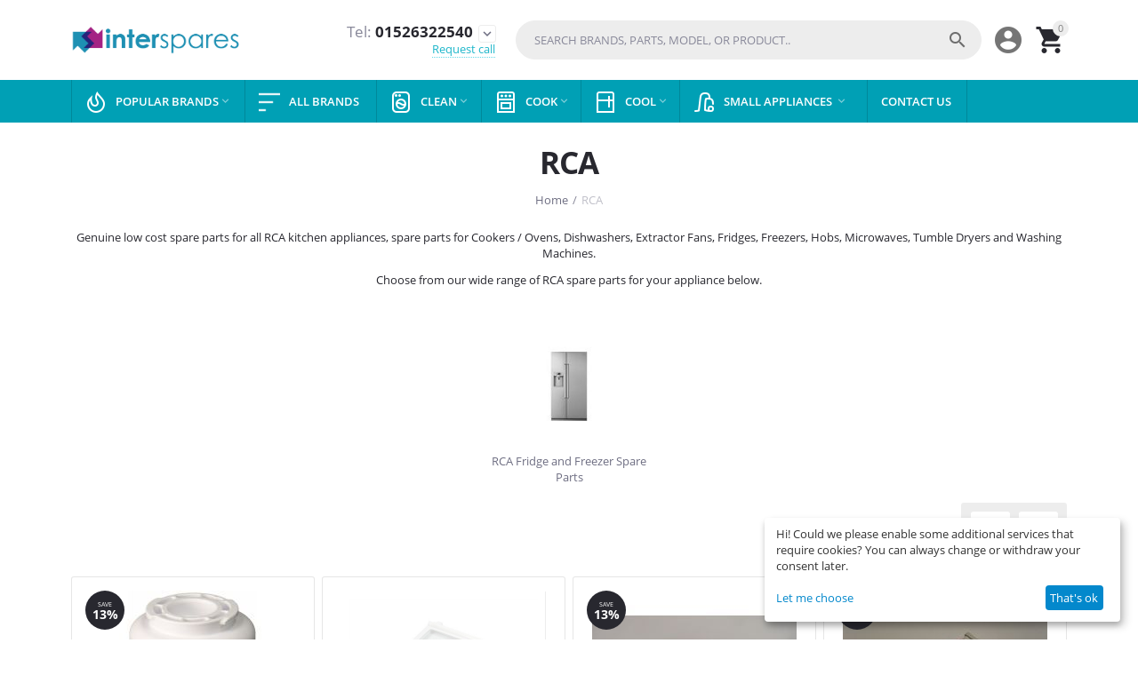

--- FILE ---
content_type: text/html; charset=utf-8
request_url: https://www.inter-spares.co.uk/rca.html?mobile=N
body_size: 22024
content:
<!DOCTYPE html>
<html 
    lang="en"
    dir="ltr"
    class=" "
>
<head>
<title>Buy RCA Spares and RCA Parts | Interspares</title>
    <base href="https://www.inter-spares.co.uk/"/>
    <meta http-equiv="Content-Type" content="text/html; charset=utf-8"
          data-ca-mode=""/>
    <meta name="viewport" content="initial-scale=1.0, user-scalable=yes, width=device-width"/>
<meta name="description" content="Buy genuine low cost RCA Spare Parts from inter spares. Huge discounts, Technical Support and Secure Online Ordering." />
    <meta name="keywords" content="RCA Spare Parts"/>

    <meta name="format-detection" content="telephone=no">

            <link rel="canonical" href="https://www.inter-spares.co.uk/rca.html" />
            


<meta property="og:type" content="website" />
<meta property="og:locale" content="en_US" />
<meta property="og:title" content="Buy RCA Spares and RCA Parts | Interspares" />
<meta property="og:description" content="Buy genuine low cost RCA Spare Parts from inter spares. Huge discounts, Technical Support and Secure Online Ordering." />
<meta property="og:url" content="https://www.inter-spares.co.uk/rca.html?mobile=N" />
    <meta property="og:image" content="" />

    <link href="https://www.inter-spares.co.uk/images/logos/25/favicon.ico" rel="shortcut icon" type="image/png" />

<link rel="preload" crossorigin="anonymous" as="font" href="//themes.googleusercontent.com/static/fonts/opensans/v8/uYKcPVoh6c5R0NpdEY5A-Q.woff" type="font/woff" />
<link type="text/css" rel="stylesheet" href="https://www.inter-spares.co.uk/var/cache/misc/assets/design/themes/abt__youpitheme/css/standalone.85754840351177f62d4f79e955dc77e11763407699.css?1763407699" />

	

<!-- Inline script moved to the bottom of the page -->
<!-- Inline script moved to the bottom of the page -->

			
	
<!-- Inline script moved to the bottom of the page -->







	
	
	
	
	
	


    
    <!-- Inline script moved to the bottom of the page -->
    <!-- Inline script moved to the bottom of the page -->
    <!-- Inline script moved to the bottom of the page -->



<!-- Inline script moved to the bottom of the page -->

<!-- Inline script moved to the bottom of the page -->
    <script 
        data-no-defer
        type="text/javascript"
        src="https://www.inter-spares.co.uk/var/files/gdpr/klaro/config.js">
    </script>
    <script 
        data-no-defer
        data-klaro-config="klaroConfig"
        data-config="klaroConfig"
        type="text/javascript"
        src="https://www.inter-spares.co.uk/js/addons/gdpr/lib/klaro.js">
    </script>
    <!-- Google Tag Manager -->
    <script data-type="application/javascript" type="text/plain" data-name="google-ads" data-no-defer>(function(w,d,s,l,i){w[l]=w[l]||[];w[l].push({'gtm.start':
    new Date().getTime(),event:'gtm.js'});var f=d.getElementsByTagName(s)[0],
    j=d.createElement(s),dl=l!='dataLayer'?'&l='+l:'';j.async=true;j.src=
    'https://www.googletagmanager.com/gtm.js?id='+i+dl;f.parentNode.insertBefore(j,f);
    })(window,document,'script','dataLayer','GTM-N7SKCPBL');
    </script>
    <!-- End Google Tag Manager -->

    <!-- Microsoft Advertising -->
    <script data-type="application/javascript" type="text/plain" data-name="google-ads" data-no-defer>
    (function(w,d,t,r,u)
    {
        var f,n,i;
        w[u]=w[u]||[],f=function()
        {
            var o={ti:"283019173", enableAutoSpaTracking: true};
            o.q=w[u],w[u]=new UET(o),w[u].push("pageLoad")
        },
        n=d.createElement(t),n.src=r,n.async=1,n.onload=n.onreadystatechange=function()
        {
            var s=this.readyState;
            s&&s!=="loaded"&&s!=="complete"||(f(),n.onload=n.onreadystatechange=null)
        },
        i=d.getElementsByTagName(t)[0],i.parentNode.insertBefore(n,i)
    })
    (window,document,"script","//bat.bing.com/bat.js","uetq");
    </script>
    <!-- End Microsoft Advertising -->
</head>

<body>
    <div id="tygh_settings" class="hidden" data-ca-current-location="https://www.inter-spares.co.uk" data-ca-area="C" ></div>
            
        <div class="ty-tygh  " data-ca-element="mainContainer" id="tygh_container">

        <div id="ajax_overlay" class="ty-ajax-overlay"></div>
<div id="ajax_loading_box" class="ty-ajax-loading-box"></div>
        <div class="cm-notification-container notification-container">
</div>
        <div class="ty-helper-container "
                    id="tygh_main_container">
                                             
<div class="tygh-top-panel clearfix">
                <div class="container-fluid  top-grid">
            										
											
	            <div class="container-fluid-row ypi-logo">
<div class="row-fluid ">    	<div class="span3 ypi-logo">
	                <div class="mfixed-button hidden ">
                <div class="ty-wysiwyg-content"  data-ca-live-editor-object-id="0" data-ca-live-editor-object-type=""><div class="ypi-menu__fixed-button"><i class="material-icons md-48 md-dark">more_horiz</i></div></div>
                    </div><div class="ty-logo-container">
    
            <a href="https://www.inter-spares.co.uk/" title="Spare parts for domestic household appliances. Specialists in sourcing genuine spares and accessories - kitchen appliance, leisure and commercial - covering all UK and continental brands.">
                                                                                                                                                    <img class="ty-pict  ty-logo-container__image   cm-image" width="980" height="166" alt="Spare parts for domestic household appliances. Specialists in sourcing genuine spares and accessories - kitchen appliance, leisure and commercial - covering all UK and continental brands." title="Spare parts for domestic household appliances. Specialists in sourcing genuine spares and accessories - kitchen appliance, leisure and commercial - covering all UK and continental brands." id="det_img_2770164930" src="https://www.inter-spares.co.uk/images/logos/25/Inter-Spares-Logo-Big.png" />

            
    
            </a>
    </div>
            </div>

    											
	            
    	<div class="span4 phone-links-wrap">
	                <div class="ty-wysiwyg-content"  data-ca-live-editor-object-id="0" data-ca-live-editor-object-type="">  
<div class="ypi-cr-phone-number">
    <div class="ypi-cr-phone">
	    <div class="ypi-cr-box">
                        <a href="tel:+44-15-2632-2540" class="t-phone" rel="nofollow" title="+44-15-2632-2540"><span>Tel:</span> 01526322540</a>
                        <a href="tel:" class="t-phone" rel="nofollow" title=""></a>
            	    </div>
	    <a href="javascript:void(0)" onclick="$('.ypi-cr-phone').next().toggleClass('hidden');" rel="nofollow" title=""><i class="material-icons">expand_more</i></a>
        <div class="aditional-links hidden-phone">
                                            <a id="opener_call_request_block356"class="cm-dialog-opener cm-dialog-auto-size " href="https://www.inter-spares.co.uk/index.php?dispatch=call_requests.request&amp;obj_prefix=block&amp;obj_id=356" data-ca-target-id="content_call_request_block356" data-ca-dialog-title="Request Call" title="Request call"rel="nofollow"><span>Request call</span></a><div class="hidden" id="content_call_request_block356" title="Request call"></div>                <a href="https://www.inter-spares.co.uk/contacts.html" class="l-contacts hidden-tablet" rel="nofollow" title="">Contact us</a>
        </div>
    </div>
    <div class="ypi-cr-link pop-up-box hidden">
    	<a href="javascript:void(0)" class="closer" onclick="$('.ypi-cr-phone').next().addClass('hidden');" title=""><i class="material-icons">close</i></a>
        <div class="ty-cr-work">Seven days a week</div>
                                    <a href="tel:+44-15-2632-2540" class="n-phone" rel="nofollow" title="+44-15-2632-2540"><span>Tel:</span> 01526322540</a>
                        <a href="tel:" class="n-phone" rel="nofollow" title=""><span></span> </a>
                            </div>
</div></div>
            </div>

    											
	            
    	<div class="span9 ypi-cart-user-wrap">
	                <div class="ypi-mini-cart ty-float-right">
                    <div class="ty-dropdown-box" id="cart_status_357">
        <div id="sw_dropdown_357" class="ty-dropdown-box__title cm-combination">
                                                <span class="ty-minicart-count ty-hand empty">0</span>
                    <span class="ty-icon material-icons md-36 empty" >&#xE547;</span>
                            
        </div>
        <div id="dropdown_357" class="cm-popup-box ty-dropdown-box__content ty-dropdown-box__content--cart hidden">
                            <div class="cm-cart-content cm-cart-content-thumb cm-cart-content-delete">
                        <div class="ty-cart-items">
                                                            <div class="ty-cart-items__empty ty-center">Cart is empty</div>
                                                        
                                                                                    
                        </div>

                                                <div class="cm-cart-buttons ty-cart-content__buttons buttons-container hidden">
                            <div class="ty-float-left">
                                <a href="https://www.inter-spares.co.uk/cart.html" rel="nofollow" class="ty-btn ty-btn__secondary">View cart</a>
                            </div>
                                                        <div class="ty-float-right">
                                            
 
    <a href="https://www.inter-spares.co.uk/checkout.html"  class="ty-btn ty-btn__primary " ><span>Checkout</span></a>
                            </div>
                                                    </div>
                        
                </div>
            
        </div>
    <!--cart_status_357--></div>


                    </div><div class="ty-dropdown-box  ypi-mini-user ty-float-right">
        <div id="sw_dropdown_358" class="ty-dropdown-box__title cm-combination unlogged">
                                            <div class="cm-tooltip ty-account-info__title" title="Profile details">
        <span class="ty-icon material-icons md-36" >&#xE853;</span>
    </div>

                        
        </div>
        <div id="dropdown_358" class="cm-popup-box ty-dropdown-box__content hidden">
            
<div id="account_info_358">
                    <ul class="ty-account-info">
                                            <li class="ty-account-info__item ty-dropdown-box__item"><a class="ty-account-info__a underlined" href="https://www.inter-spares.co.uk/orders.html" rel="nofollow">Orders</a></li>
                            

        </ul>

                    <div class="ty-account-info__orders updates-wrapper track-orders" id="track_orders_block_358">
                <form action="https://www.inter-spares.co.uk/" method="POST" class="cm-ajax cm-post cm-ajax-full-render" name="track_order_quick">
                    <input type="hidden" name="result_ids" value="track_orders_block_*" />
                    <input type="hidden" name="return_url" value="index.php?mobile=N&amp;sl=en&amp;dispatch=categories.view&amp;category_id=39292" />

                    <div class="ty-account-info__orders-txt">Track my order(s)</div>

                    <div class="ty-account-info__orders-input ty-control-group ty-input-append">
                        <label for="track_order_item358" class="cm-required hidden">Track my order(s)</label>
                        <input type="text" size="20" class="ty-input-text cm-hint" id="track_order_item358" name="track_data" value="Order ID/E-mail" />
                        <button title="Go" class="ty-btn-go" type="submit"><span class="ty-icon ty-icon-right-dir ty-btn-go__icon" ></span></button>
<input type="hidden" name="dispatch" value="orders.track_request" />
                                            </div>
                <input type="hidden" name="security_hash" class="cm-no-hide-input" value="dfe365f5c7dce5935605023b892d526c" /></form>
            <!--track_orders_block_358--></div>
        
        <div class="ty-account-info__buttons buttons-container">
                            <a href="https://www.inter-spares.co.uk/login.html?return_url=index.php%3Fmobile%3DN%26sl%3Den%26dispatch%3Dcategories.view%26category_id%3D39292"  data-ca-target-id="login_block358" class="cm-dialog-opener cm-dialog-auto-size ty-btn ty-btn__secondary" rel="nofollow">Sign in</a><a href="https://www.inter-spares.co.uk/profiles-add.html" rel="nofollow" class="ty-btn ty-btn__primary">Register</a>

                <div  id="login_block358" class="hidden" title="Sign in">
                    <div class="ty-login-popup">
                        

    <div id="popup358_login_popup_form_container">
            <form name="popup358_form" action="https://www.inter-spares.co.uk/" method="post" class="cm-ajax cm-ajax-full-render">
                    <input type="hidden" name="result_ids" value="popup358_login_popup_form_container" />
            <input type="hidden" name="login_block_id" value="popup358" />
            <input type="hidden" name="quick_login" value="1" />
        
        <input type="hidden" name="return_url" value="index.php?mobile=N&amp;sl=en&amp;dispatch=categories.view&amp;category_id=39292" />
        <input type="hidden" name="redirect_url" value="index.php?mobile=N&amp;sl=en&amp;dispatch=categories.view&amp;category_id=39292" />

        
        <div class="ty-control-group">
            <label for="login_popup358" class="ty-login__filed-label ty-control-group__label cm-required cm-trim cm-email">E-mail</label>
            <input type="text" id="login_popup358" name="user_login" size="30" value="" class="ty-login__input cm-focus" />
        </div>

        <div class="ty-control-group ty-password-forgot">
            <label for="psw_popup358" class="ty-login__filed-label ty-control-group__label ty-password-forgot__label cm-required">Password</label><a href="https://www.inter-spares.co.uk/index.php?dispatch=auth.recover_password" class="ty-password-forgot__a"  tabindex="5">Forgot your password?</a>
            <input type="password" id="psw_popup358" name="password" size="30" value="" class="ty-login__input" maxlength="32" />
        </div>

                    
            <div class="ty-login-reglink ty-center">
                <a class="ty-login-reglink__a" href="https://www.inter-spares.co.uk/profiles-add.html" rel="nofollow">Register for a new account</a>
            </div>
        
        
        
                    <div class="buttons-container clearfix">
                <div class="ty-float-right">
                        
     <button  class="ty-btn__login ty-btn__secondary ty-btn" type="submit" name="dispatch[auth.login]" ><span>Sign in</span></button>

                </div>
                <div class="ty-login__remember-me">
                    <label for="remember_me_popup358" class="ty-login__remember-me-label"><input class="checkbox" type="checkbox" name="remember_me" id="remember_me_popup358" value="Y" />Remember me</label>
                </div>
            </div>
        
    <input type="hidden" name="security_hash" class="cm-no-hide-input" value="dfe365f5c7dce5935605023b892d526c" /></form>

    <!--popup358_login_popup_form_container--></div>
                    </div>
                </div>
                    </div>
    <!--account_info_358--></div>

        </div>
    </div><div class="ypi-search ty-float-right">
                <div class="ty-search-block">
    <form action="https://www.inter-spares.co.uk/" name="search_form" method="get">
        <input type="hidden" name="match" value="all" />
        <input type="hidden" name="subcats" value="Y" />
        <input type="hidden" name="pcode_from_q" value="Y" />
        <input type="hidden" name="pshort" value="Y" />
        <input type="hidden" name="pfull" value="Y" />
        <input type="hidden" name="pname" value="Y" />
        <input type="hidden" name="pkeywords" value="Y" />
        <input type="hidden" name="search_performed" value="Y" />

        

        <input type="text" name="q" value="" id="search_input" title="Search brands, parts, model, or product.." class="ty-search-block__input cm-hint" /><button title="Search" class="ty-search-magnifier" type="submit"><span class="ty-icon material-icons md-24 md-dark" >&#xE8B6;</span></button>
<input type="hidden" name="dispatch" value="products.search" />
        
    <input type="hidden" name="security_hash" class="cm-no-hide-input" value="dfe365f5c7dce5935605023b892d526c" /></form>
</div>

                    </div>
            </div>
</div>
    </div>	
        </div>
    

</div>

<div class="tygh-header clearfix">
                <div class="container-fluid  ">
            										
	            <div class="container-fluid-row container-fluid-row-full-width top-menu-grid">
<div class="row-fluid ">    	<div class="span16 ">
	                <div class="top-menu ">
                <div class="abt_up-menu extended"><div class="ty-menu__wrapper"><ul class="ty-menu__items cm-responsive-menu"><li class="ty-menu__item ty-menu__menu-btn visible-phone cm-responsive-menu-toggle-main"><a class="ty-menu__item-link"><span class="ty-icon material-icons" >&#xE5D2;</span><span>Menu</span></a></li><li class="ty-menu__item cm-menu-item-responsive" data-subitems-count="32" data-settings-cols="4"><a class="ty-menu__item-toggle visible-phone cm-responsive-menu-toggle"><span class="ty-icon ty-menu__icon-open material-icons" >&#xE145;</span><span class="ty-icon ty-menu__icon-hide material-icons" >&#xE15B;</span></a><a href="javascript:void(0)" class="ty-menu__item-link a-first-lvl"><span class="item-with-icon">                                                                                                                                                                <img class="ty-pict  mwi-img   cm-image" alt="" title="" width="24" height="24" src="https://www.inter-spares.co.uk/images/abt__yt_mwi__icon/39/fire-flame-curved.png" />

            
<bdi>Popular Brands<span class="ty-icon icon-down-dir material-icons" >&#xE5CF;</span></bdi></span></a><div class="ty-menu__submenu" id="topmenu_98_199"><ul class="ty-menu__submenu-items cm-responsive-menu-submenu dropdown-column-item row-filling clearfix" style="min-height: 115px">
                <li class="ty-menu__submenu-col">
                            <div class="ty-top-mine__submenu-col  second-lvl" style="width: 25%">
                                        <div class="ty-menu__submenu-item-header">
                        <a href="accessories-and-service-tools-.html" class="ty-menu__submenu-link no-items"><bdi>Accessories
                                                        </bdi>
                        </a>
                                            </div>
                                    </div>
                            <div class="ty-top-mine__submenu-col mw-icon second-lvl" style="width: 25%">
                                        <div class="ty-menu__submenu-item-header">
                        <a href="/aeg.html" class="ty-menu__submenu-link no-items"><bdi>Aeg
                                                        </bdi>
                        </a>
                                            </div>
                                    </div>
                            <div class="ty-top-mine__submenu-col  second-lvl" style="width: 25%">
                                        <div class="ty-menu__submenu-item-header">
                        <a href="/admiral.html" class="ty-menu__submenu-link no-items"><bdi>Admiral
                                                        </bdi>
                        </a>
                                            </div>
                                    </div>
                            <div class="ty-top-mine__submenu-col  second-lvl" style="width: 25%">
                                        <div class="ty-menu__submenu-item-header">
                        <a href="/amana.html" class="ty-menu__submenu-link no-items"><bdi>Amana
                                                        </bdi>
                        </a>
                                            </div>
                                    </div>
                            <div class="ty-top-mine__submenu-col  second-lvl" style="width: 25%">
                                        <div class="ty-menu__submenu-item-header">
                        <a href="/baumatic.html" class="ty-menu__submenu-link no-items"><bdi>Baumatic
                                                        </bdi>
                        </a>
                                            </div>
                                    </div>
                            <div class="ty-top-mine__submenu-col  second-lvl" style="width: 25%">
                                        <div class="ty-menu__submenu-item-header">
                        <a href="/burco.html" class="ty-menu__submenu-link no-items"><bdi>Burco
                                                        </bdi>
                        </a>
                                            </div>
                                    </div>
                            <div class="ty-top-mine__submenu-col  second-lvl" style="width: 25%">
                                        <div class="ty-menu__submenu-item-header">
                        <a href="/candy.html" class="ty-menu__submenu-link no-items"><bdi>Candy
                                                        </bdi>
                        </a>
                                            </div>
                                    </div>
                            <div class="ty-top-mine__submenu-col  second-lvl" style="width: 25%">
                                        <div class="ty-menu__submenu-item-header">
                        <a href="/cata.html" class="ty-menu__submenu-link no-items"><bdi>Cata
                                                        </bdi>
                        </a>
                                            </div>
                                    </div>
                            <div class="ty-top-mine__submenu-col  second-lvl" style="width: 25%">
                                        <div class="ty-menu__submenu-item-header">
                        <a href="/cooke-and-lewis.html" class="ty-menu__submenu-link no-items"><bdi>Cooke &amp; Lewis
                                                        </bdi>
                        </a>
                                            </div>
                                    </div>
                            <div class="ty-top-mine__submenu-col  second-lvl" style="width: 25%">
                                        <div class="ty-menu__submenu-item-header">
                        <a href="/diplomat.html" class="ty-menu__submenu-link no-items"><bdi>Diplomat
                                                        </bdi>
                        </a>
                                            </div>
                                    </div>
                            <div class="ty-top-mine__submenu-col  second-lvl" style="width: 25%">
                                        <div class="ty-menu__submenu-item-header">
                        <a href="/dometic.html" class="ty-menu__submenu-link no-items"><bdi>Dometic
                                                        </bdi>
                        </a>
                                            </div>
                                    </div>
                            <div class="ty-top-mine__submenu-col  second-lvl" style="width: 25%">
                                        <div class="ty-menu__submenu-item-header">
                        <a href="/electrolux.html" class="ty-menu__submenu-link no-items"><bdi>Electrolux
                                                        </bdi>
                        </a>
                                            </div>
                                    </div>
                            <div class="ty-top-mine__submenu-col  second-lvl" style="width: 25%">
                                        <div class="ty-menu__submenu-item-header">
                        <a href="/fisher-and-paykel.html" class="ty-menu__submenu-link no-items"><bdi>Fisher &amp; Paykel
                                                        </bdi>
                        </a>
                                            </div>
                                    </div>
                            <div class="ty-top-mine__submenu-col  second-lvl" style="width: 25%">
                                        <div class="ty-menu__submenu-item-header">
                        <a href="/general-electric.html" class="ty-menu__submenu-link no-items"><bdi>General Electric GE
                                                        </bdi>
                        </a>
                                            </div>
                                    </div>
                            <div class="ty-top-mine__submenu-col  second-lvl" style="width: 25%">
                                        <div class="ty-menu__submenu-item-header">
                        <a href="/hygena.html" class="ty-menu__submenu-link no-items"><bdi>Hygena
                                                        </bdi>
                        </a>
                                            </div>
                                    </div>
                            <div class="ty-top-mine__submenu-col  second-lvl" style="width: 25%">
                                        <div class="ty-menu__submenu-item-header">
                        <a href="/hoover.html" class="ty-menu__submenu-link no-items"><bdi>Hoover
                                                        </bdi>
                        </a>
                                            </div>
                                    </div>
                            <div class="ty-top-mine__submenu-col  second-lvl" style="width: 25%">
                                        <div class="ty-menu__submenu-item-header">
                        <a href="/homeking.html" class="ty-menu__submenu-link no-items"><bdi>Homeking
                                                        </bdi>
                        </a>
                                            </div>
                                    </div>
                            <div class="ty-top-mine__submenu-col  second-lvl" style="width: 25%">
                                        <div class="ty-menu__submenu-item-header">
                        <a href="/hotpoint.html" class="ty-menu__submenu-link no-items"><bdi>Hotpoint
                                                        </bdi>
                        </a>
                                            </div>
                                    </div>
                            <div class="ty-top-mine__submenu-col  second-lvl" style="width: 25%">
                                        <div class="ty-menu__submenu-item-header">
                        <a href="/howden.html" class="ty-menu__submenu-link no-items"><bdi>Howden
                                                        </bdi>
                        </a>
                                            </div>
                                    </div>
                            <div class="ty-top-mine__submenu-col  second-lvl" style="width: 25%">
                                        <div class="ty-menu__submenu-item-header">
                        <a href="/howden.html" class="ty-menu__submenu-link no-items"><bdi>Lamona
                                                        </bdi>
                        </a>
                                            </div>
                                    </div>
                            <div class="ty-top-mine__submenu-col  second-lvl" style="width: 25%">
                                        <div class="ty-menu__submenu-item-header">
                        <a href="/leibherr.html" class="ty-menu__submenu-link no-items"><bdi>Leibherr
                                                        </bdi>
                        </a>
                                            </div>
                                    </div>
                            <div class="ty-top-mine__submenu-col  second-lvl" style="width: 25%">
                                        <div class="ty-menu__submenu-item-header">
                        <a href="/leisure-rangemaster.html" class="ty-menu__submenu-link no-items"><bdi>Leisure Rangemaster
                                                        </bdi>
                        </a>
                                            </div>
                                    </div>
                            <div class="ty-top-mine__submenu-col  second-lvl" style="width: 25%">
                                        <div class="ty-menu__submenu-item-header">
                        <a href="/lofra-1.html" class="ty-menu__submenu-link no-items"><bdi>Lofra
                                                        </bdi>
                        </a>
                                            </div>
                                    </div>
                            <div class="ty-top-mine__submenu-col  second-lvl" style="width: 25%">
                                        <div class="ty-menu__submenu-item-header">
                        <a href="/maytag.html" class="ty-menu__submenu-link no-items"><bdi>Maytag
                                                        </bdi>
                        </a>
                                            </div>
                                    </div>
                            <div class="ty-top-mine__submenu-col  second-lvl" style="width: 25%">
                                        <div class="ty-menu__submenu-item-header">
                        <a href="/nardi.html" class="ty-menu__submenu-link no-items"><bdi>Nardi
                                                        </bdi>
                        </a>
                                            </div>
                                    </div>
                            <div class="ty-top-mine__submenu-col  second-lvl" style="width: 25%">
                                        <div class="ty-menu__submenu-item-header">
                        <a href="https://staging/premium-appliance-brands-ltd-1.html" class="ty-menu__submenu-link no-items"><bdi>Premium Appliance Brands Ltd PABL
                                                        </bdi>
                        </a>
                                            </div>
                                    </div>
                            <div class="ty-top-mine__submenu-col  second-lvl" style="width: 25%">
                                        <div class="ty-menu__submenu-item-header">
                        <a href="/smeg.html" class="ty-menu__submenu-link no-items"><bdi>Smeg
                                                        </bdi>
                        </a>
                                            </div>
                                    </div>
                            <div class="ty-top-mine__submenu-col  second-lvl" style="width: 25%">
                                        <div class="ty-menu__submenu-item-header">
                        <a href="/stoves.html" class="ty-menu__submenu-link no-items"><bdi>Stoves
                                                        </bdi>
                        </a>
                                            </div>
                                    </div>
                            <div class="ty-top-mine__submenu-col  second-lvl" style="width: 25%">
                                        <div class="ty-menu__submenu-item-header">
                        <a href="/thetford.html" class="ty-menu__submenu-link no-items"><bdi>Thetford
                                                        </bdi>
                        </a>
                                            </div>
                                    </div>
                            <div class="ty-top-mine__submenu-col  second-lvl" style="width: 25%">
                                        <div class="ty-menu__submenu-item-header">
                        <a href="/truma.html" class="ty-menu__submenu-link no-items"><bdi>Truma
                                                        </bdi>
                        </a>
                                            </div>
                                    </div>
                            <div class="ty-top-mine__submenu-col  second-lvl" style="width: 25%">
                                        <div class="ty-menu__submenu-item-header">
                        <a href="/whirlpool.html" class="ty-menu__submenu-link no-items"><bdi>Whirlpool
                                                        </bdi>
                        </a>
                                            </div>
                                    </div>
                            <div class="ty-top-mine__submenu-col  second-lvl" style="width: 25%">
                                        <div class="ty-menu__submenu-item-header">
                        <a href="/zanussi.html" class="ty-menu__submenu-link no-items"><bdi>Zanussi
                                                        </bdi>
                        </a>
                                            </div>
                                    </div>
            
                                                </li>
    
</ul></div></li><li class="ty-menu__item ty-menu__item-nodrop cm-menu-item-responsive" data-subitems-count="0" data-settings-cols="4"><a href="/catalog.html" class="ty-menu__item-link a-first-lvl"><span class="item-with-icon">                                                                                                                                                                <img class="ty-pict  mwi-img   cm-image" alt="" title="" width="256" height="256" src="https://www.inter-spares.co.uk/images/abt__yt_mwi__icon/40/bars-sort-1.png" />

            
<bdi>All Brands</bdi></span></a></li><li class="ty-menu__item cm-menu-item-responsive" data-subitems-count="5" data-settings-cols="4"><a class="ty-menu__item-toggle visible-phone cm-responsive-menu-toggle"><span class="ty-icon ty-menu__icon-open material-icons" >&#xE145;</span><span class="ty-icon ty-menu__icon-hide material-icons" >&#xE15B;</span></a><a href="javascript:void(0)" class="ty-menu__item-link a-first-lvl"><span class="item-with-icon">                                                                                                                                                                <img class="ty-pict  mwi-img   cm-image" alt="" title="" width="24" height="24" src="https://www.inter-spares.co.uk/images/abt__yt_mwi__icon/39/washer.png" />

            
<bdi>Clean<span class="ty-icon icon-down-dir material-icons" >&#xE5CF;</span></bdi></span></a><div class="ty-menu__submenu" id="topmenu_98_202"><ul class="ty-menu__submenu-items cm-responsive-menu-submenu dropdown-column-item row-filling clearfix" style="min-height: 115px">
                <li class="ty-menu__submenu-col">
                            <div class="ty-top-mine__submenu-col  second-lvl" style="width: 25%">
                                        <div class="ty-menu__submenu-item-header">
                        <a href="https://www.inter-spares.co.uk/index.php?dispatch=products.search&amp;match=all&amp;subcats=Y&amp;pcode_from_q=Y&amp;pshort=Y&amp;pfull=Y&amp;pname=Y&amp;pkeywords=Y&amp;search_performed=Y&amp;q=dishwasher&amp;security_hash=1ac7c34091bbcc4c0bdc6f6829411a11" class="ty-menu__submenu-link no-items"><bdi>Dishwasher Spares
                                                        </bdi>
                        </a>
                                            </div>
                                    </div>
                            <div class="ty-top-mine__submenu-col  second-lvl" style="width: 25%">
                                        <div class="ty-menu__submenu-item-header">
                        <a href="https://www.inter-spares.co.uk/index.php?dispatch=products.search&amp;match=all&amp;subcats=Y&amp;pcode_from_q=Y&amp;pshort=Y&amp;pfull=Y&amp;pname=Y&amp;pkeywords=Y&amp;search_performed=Y&amp;q=spin+dryer&amp;security_hash=1ac7c34091bbcc4c0bdc6f6829411a11" class="ty-menu__submenu-link no-items"><bdi>Spin Dryer Spares
                                                        </bdi>
                        </a>
                                            </div>
                                    </div>
                            <div class="ty-top-mine__submenu-col  second-lvl" style="width: 25%">
                                        <div class="ty-menu__submenu-item-header">
                        <a href="https://www.inter-spares.co.uk/index.php?dispatch=products.search&amp;match=all&amp;subcats=Y&amp;pcode_from_q=Y&amp;pshort=Y&amp;pfull=Y&amp;pname=Y&amp;pkeywords=Y&amp;search_performed=Y&amp;q=Washer+Dryer&amp;security_hash=1ac7c34091bbcc4c0bdc6f6829411a11" class="ty-menu__submenu-link no-items"><bdi>Washer Dryer Spares
                                                        </bdi>
                        </a>
                                            </div>
                                    </div>
                            <div class="ty-top-mine__submenu-col  second-lvl" style="width: 25%">
                                        <div class="ty-menu__submenu-item-header">
                        <a href="https://www.inter-spares.co.uk/index.php?dispatch=products.search&amp;match=all&amp;subcats=Y&amp;pcode_from_q=Y&amp;pshort=Y&amp;pfull=Y&amp;pname=Y&amp;pkeywords=Y&amp;search_performed=Y&amp;q=tumble+dryer&amp;security_hash=1ac7c34091bbcc4c0bdc6f6829411a11" class="ty-menu__submenu-link no-items"><bdi>Tumble Dryer Spares
                                                        </bdi>
                        </a>
                                            </div>
                                    </div>
                            <div class="ty-top-mine__submenu-col  second-lvl" style="width: 25%">
                                        <div class="ty-menu__submenu-item-header">
                        <a href="https://www.inter-spares.co.uk/index.php?dispatch=products.search&amp;match=all&amp;subcats=Y&amp;pcode_from_q=Y&amp;pshort=Y&amp;pfull=Y&amp;pname=Y&amp;pkeywords=Y&amp;search_performed=Y&amp;q=Washing+Machine&amp;security_hash=1ac7c34091bbcc4c0bdc6f6829411a11" class="ty-menu__submenu-link no-items"><bdi>Washing Machine Spares
                                                        </bdi>
                        </a>
                                            </div>
                                    </div>
            
                                                </li>
    
</ul></div></li><li class="ty-menu__item cm-menu-item-responsive" data-subitems-count="5" data-settings-cols="4"><a class="ty-menu__item-toggle visible-phone cm-responsive-menu-toggle"><span class="ty-icon ty-menu__icon-open material-icons" >&#xE145;</span><span class="ty-icon ty-menu__icon-hide material-icons" >&#xE15B;</span></a><a href="javascript:void(0)" class="ty-menu__item-link a-first-lvl"><span class="item-with-icon">                                                                                                                                                                <img class="ty-pict  mwi-img   cm-image" alt="" title="" width="24" height="24" src="https://www.inter-spares.co.uk/images/abt__yt_mwi__icon/39/oven.png" />

            
<bdi>Cook<span class="ty-icon icon-down-dir material-icons" >&#xE5CF;</span></bdi></span></a><div class="ty-menu__submenu" id="topmenu_98_209"><ul class="ty-menu__submenu-items cm-responsive-menu-submenu dropdown-column-item row-filling clearfix" style="min-height: 115px">
                <li class="ty-menu__submenu-col">
                            <div class="ty-top-mine__submenu-col  second-lvl" style="width: 25%">
                                        <div class="ty-menu__submenu-item-header">
                        <a href="https://www.inter-spares.co.uk/index.php?dispatch=products.search&amp;match=all&amp;subcats=Y&amp;pcode_from_q=Y&amp;pshort=Y&amp;pfull=Y&amp;pname=Y&amp;pkeywords=Y&amp;search_performed=Y&amp;q=Brat+Pan&amp;security_hash=1ac7c34091bbcc4c0bdc6f6829411a11" class="ty-menu__submenu-link no-items"><bdi>Brat Pan Spares
                                                        </bdi>
                        </a>
                                            </div>
                                    </div>
                            <div class="ty-top-mine__submenu-col  second-lvl" style="width: 25%">
                                        <div class="ty-menu__submenu-item-header">
                        <a href="https://www.inter-spares.co.uk/index.php?dispatch=products.search&amp;match=all&amp;subcats=Y&amp;pcode_from_q=Y&amp;pshort=Y&amp;pfull=Y&amp;pname=Y&amp;pkeywords=Y&amp;search_performed=Y&amp;q=Cooker+%2F+Oven&amp;security_hash=1ac7c34091bbcc4c0bdc6f6829411a11" class="ty-menu__submenu-link no-items"><bdi>Cooker / Oven Spares
                                                        </bdi>
                        </a>
                                            </div>
                                    </div>
                            <div class="ty-top-mine__submenu-col  second-lvl" style="width: 25%">
                                        <div class="ty-menu__submenu-item-header">
                        <a href="https://www.inter-spares.co.uk/index.php?dispatch=products.search&amp;match=all&amp;subcats=Y&amp;pcode_from_q=Y&amp;pshort=Y&amp;pfull=Y&amp;pname=Y&amp;pkeywords=Y&amp;search_performed=Y&amp;q=Extractor+Fan&amp;security_hash=1ac7c34091bbcc4c0bdc6f6829411a11" class="ty-menu__submenu-link no-items"><bdi>Extractor Fan Spares
                                                        </bdi>
                        </a>
                                            </div>
                                    </div>
                            <div class="ty-top-mine__submenu-col  second-lvl" style="width: 25%">
                                        <div class="ty-menu__submenu-item-header">
                        <a href="https://www.inter-spares.co.uk/" class="ty-menu__submenu-link no-items"><bdi>Hob Spares
                                                        </bdi>
                        </a>
                                            </div>
                                    </div>
                            <div class="ty-top-mine__submenu-col  second-lvl" style="width: 25%">
                                        <div class="ty-menu__submenu-item-header">
                        <a href="https://www.inter-spares.co.uk/index.php?dispatch=products.search&amp;match=all&amp;subcats=Y&amp;pcode_from_q=Y&amp;pshort=Y&amp;pfull=Y&amp;pname=Y&amp;pkeywords=Y&amp;search_performed=Y&amp;q=Microwave&amp;security_hash=1ac7c34091bbcc4c0bdc6f6829411a11" class="ty-menu__submenu-link no-items"><bdi>Microwave Spares
                                                        </bdi>
                        </a>
                                            </div>
                                    </div>
            
                                                </li>
    
</ul></div></li><li class="ty-menu__item cm-menu-item-responsive" data-subitems-count="5" data-settings-cols="4"><a class="ty-menu__item-toggle visible-phone cm-responsive-menu-toggle"><span class="ty-icon ty-menu__icon-open material-icons" >&#xE145;</span><span class="ty-icon ty-menu__icon-hide material-icons" >&#xE15B;</span></a><a href="javascript:void(0)" class="ty-menu__item-link a-first-lvl"><span class="item-with-icon">                                                                                                                                                                <img class="ty-pict  mwi-img   cm-image" alt="" title="" width="24" height="24" src="https://www.inter-spares.co.uk/images/abt__yt_mwi__icon/39/refrigerator.png" />

            
<bdi>Cool<span class="ty-icon icon-down-dir material-icons" >&#xE5CF;</span></bdi></span></a><div class="ty-menu__submenu" id="topmenu_98_208"><ul class="ty-menu__submenu-items cm-responsive-menu-submenu dropdown-column-item row-filling clearfix" style="min-height: 115px">
                <li class="ty-menu__submenu-col">
                            <div class="ty-top-mine__submenu-col  second-lvl" style="width: 25%">
                                        <div class="ty-menu__submenu-item-header">
                        <a href="https://www.inter-spares.co.uk/index.php?dispatch=products.search&amp;match=all&amp;subcats=Y&amp;pcode_from_q=Y&amp;pshort=Y&amp;pfull=Y&amp;pname=Y&amp;pkeywords=Y&amp;search_performed=Y&amp;q=Air+Conditioner&amp;security_hash=1ac7c34091bbcc4c0bdc6f6829411a11" class="ty-menu__submenu-link no-items"><bdi>Air Conditioner Spares
                                                        </bdi>
                        </a>
                                            </div>
                                    </div>
                            <div class="ty-top-mine__submenu-col  second-lvl" style="width: 25%">
                                        <div class="ty-menu__submenu-item-header">
                        <a href="https://www.inter-spares.co.uk/index.php?dispatch=products.search&amp;match=all&amp;subcats=Y&amp;pcode_from_q=Y&amp;pshort=Y&amp;pfull=Y&amp;pname=Y&amp;pkeywords=Y&amp;search_performed=Y&amp;q=Dehumidifier&amp;security_hash=1ac7c34091bbcc4c0bdc6f6829411a11" class="ty-menu__submenu-link no-items"><bdi>Dehumidifier Spares
                                                        </bdi>
                        </a>
                                            </div>
                                    </div>
                            <div class="ty-top-mine__submenu-col  second-lvl" style="width: 25%">
                                        <div class="ty-menu__submenu-item-header">
                        <a href="https://www.inter-spares.co.uk/index.php?dispatch=products.search&amp;match=all&amp;subcats=Y&amp;pcode_from_q=Y&amp;pshort=Y&amp;pfull=Y&amp;pname=Y&amp;pkeywords=Y&amp;search_performed=Y&amp;q=Ice+Maker&amp;security_hash=1ac7c34091bbcc4c0bdc6f6829411a11" class="ty-menu__submenu-link no-items"><bdi>Ice Maker Spares
                                                        </bdi>
                        </a>
                                            </div>
                                    </div>
                            <div class="ty-top-mine__submenu-col  second-lvl" style="width: 25%">
                                        <div class="ty-menu__submenu-item-header">
                        <a href="https://www.inter-spares.co.uk/index.php?dispatch=products.search&amp;match=all&amp;subcats=Y&amp;pcode_from_q=Y&amp;pshort=Y&amp;pfull=Y&amp;pname=Y&amp;pkeywords=Y&amp;search_performed=Y&amp;q=Fridge+and+Freezer&amp;security_hash=1ac7c34091bbcc4c0bdc6f6829411a11" class="ty-menu__submenu-link no-items"><bdi>Fridge and Freezer Spares
                                                        </bdi>
                        </a>
                                            </div>
                                    </div>
                            <div class="ty-top-mine__submenu-col  second-lvl" style="width: 25%">
                                        <div class="ty-menu__submenu-item-header">
                        <a href="https://www.inter-spares.co.uk/index.php?dispatch=products.search&amp;match=all&amp;subcats=Y&amp;pcode_from_q=Y&amp;pshort=Y&amp;pfull=Y&amp;pname=Y&amp;pkeywords=Y&amp;search_performed=Y&amp;q=Wine+Cooler&amp;security_hash=1ac7c34091bbcc4c0bdc6f6829411a11" class="ty-menu__submenu-link no-items"><bdi>Wine Cooler Spares
                                                        </bdi>
                        </a>
                                            </div>
                                    </div>
            
                                                </li>
    
</ul></div></li><li class="ty-menu__item cm-menu-item-responsive" data-subitems-count="9" data-settings-cols="4"><a class="ty-menu__item-toggle visible-phone cm-responsive-menu-toggle"><span class="ty-icon ty-menu__icon-open material-icons" >&#xE145;</span><span class="ty-icon ty-menu__icon-hide material-icons" >&#xE15B;</span></a><a href="javascript:void(0)" class="ty-menu__item-link a-first-lvl"><span class="item-with-icon">                                                                                                                                                                <img class="ty-pict  mwi-img   cm-image" alt="" title="" width="24" height="24" src="https://www.inter-spares.co.uk/images/abt__yt_mwi__icon/39/vacuum__1_.png" />

            
<bdi>Small Appliances <span class="ty-icon icon-down-dir material-icons" >&#xE5CF;</span></bdi></span></a><div class="ty-menu__submenu" id="topmenu_98_220"><ul class="ty-menu__submenu-items cm-responsive-menu-submenu dropdown-column-item row-filling clearfix" style="min-height: 115px">
                <li class="ty-menu__submenu-col">
                            <div class="ty-top-mine__submenu-col  second-lvl" style="width: 25%">
                                        <div class="ty-menu__submenu-item-header">
                        <a href="https://www.inter-spares.co.uk/index.php?dispatch=products.search&amp;match=all&amp;subcats=Y&amp;pcode_from_q=Y&amp;pshort=Y&amp;pfull=Y&amp;pname=Y&amp;pkeywords=Y&amp;search_performed=Y&amp;q=Breadmaker&amp;security_hash=1ac7c34091bbcc4c0bdc6f6829411a11" class="ty-menu__submenu-link no-items"><bdi>Breadmaker Spares
                                                        </bdi>
                        </a>
                                            </div>
                                    </div>
                            <div class="ty-top-mine__submenu-col  second-lvl" style="width: 25%">
                                        <div class="ty-menu__submenu-item-header">
                        <a href="https://www.inter-spares.co.uk/index.php?dispatch=products.search&amp;match=all&amp;subcats=Y&amp;pcode_from_q=Y&amp;pshort=Y&amp;pfull=Y&amp;pname=Y&amp;pkeywords=Y&amp;search_performed=Y&amp;q=Coffee+Machine&amp;security_hash=1ac7c34091bbcc4c0bdc6f6829411a11" class="ty-menu__submenu-link no-items"><bdi>Coffee Machine Spares
                                                        </bdi>
                        </a>
                                            </div>
                                    </div>
                            <div class="ty-top-mine__submenu-col  second-lvl" style="width: 25%">
                                        <div class="ty-menu__submenu-item-header">
                        <a href="https://www.inter-spares.co.uk/index.php?dispatch=products.search&amp;match=all&amp;subcats=Y&amp;pcode_from_q=Y&amp;pshort=Y&amp;pfull=Y&amp;pname=Y&amp;pkeywords=Y&amp;search_performed=Y&amp;q=Fat+Fryer&amp;security_hash=1ac7c34091bbcc4c0bdc6f6829411a11" class="ty-menu__submenu-link no-items"><bdi>Fat Fryer Spares
                                                        </bdi>
                        </a>
                                            </div>
                                    </div>
                            <div class="ty-top-mine__submenu-col  second-lvl" style="width: 25%">
                                        <div class="ty-menu__submenu-item-header">
                        <a href="https://www.inter-spares.co.uk/index.php?dispatch=products.search&amp;match=all&amp;subcats=Y&amp;pcode_from_q=Y&amp;pshort=Y&amp;pfull=Y&amp;pname=Y&amp;pkeywords=Y&amp;search_performed=Y&amp;q=Food+Mixer+%2F+Processor&amp;security_hash=1ac7c34091bbcc4c0bdc6f6829411a11" class="ty-menu__submenu-link no-items"><bdi>Food Mixer / Processor Spares
                                                        </bdi>
                        </a>
                                            </div>
                                    </div>
                            <div class="ty-top-mine__submenu-col  second-lvl" style="width: 25%">
                                        <div class="ty-menu__submenu-item-header">
                        <a href="https://www.inter-spares.co.uk/index.php?dispatch=products.search&amp;match=all&amp;subcats=Y&amp;pcode_from_q=Y&amp;pshort=Y&amp;pfull=Y&amp;pname=Y&amp;pkeywords=Y&amp;search_performed=Y&amp;q=Kettle&amp;security_hash=1ac7c34091bbcc4c0bdc6f6829411a11" class="ty-menu__submenu-link no-items"><bdi>Kettle Spares 
                                                        </bdi>
                        </a>
                                            </div>
                                    </div>
                            <div class="ty-top-mine__submenu-col  second-lvl" style="width: 25%">
                                        <div class="ty-menu__submenu-item-header">
                        <a href="https://www.inter-spares.co.uk/index.php?dispatch=products.search&amp;match=all&amp;subcats=Y&amp;pcode_from_q=Y&amp;pshort=Y&amp;pfull=Y&amp;pname=Y&amp;pkeywords=Y&amp;search_performed=Y&amp;q=Slow+Cooker&amp;security_hash=1ac7c34091bbcc4c0bdc6f6829411a11" class="ty-menu__submenu-link no-items"><bdi>Slow Cooker Spares
                                                        </bdi>
                        </a>
                                            </div>
                                    </div>
                            <div class="ty-top-mine__submenu-col  second-lvl" style="width: 25%">
                                        <div class="ty-menu__submenu-item-header">
                        <a href="https://www.inter-spares.co.uk/index.php?dispatch=products.search&amp;match=all&amp;subcats=Y&amp;pcode_from_q=Y&amp;pshort=Y&amp;pfull=Y&amp;pname=Y&amp;pkeywords=Y&amp;search_performed=Y&amp;q=tap+&amp;security_hash=1ac7c34091bbcc4c0bdc6f6829411a11" class="ty-menu__submenu-link no-items"><bdi>Tap Spares
                                                        </bdi>
                        </a>
                                            </div>
                                    </div>
                            <div class="ty-top-mine__submenu-col  second-lvl" style="width: 25%">
                                        <div class="ty-menu__submenu-item-header">
                        <a href="https://www.inter-spares.co.uk/index.php?dispatch=products.search&amp;match=all&amp;subcats=Y&amp;pcode_from_q=Y&amp;pshort=Y&amp;pfull=Y&amp;pname=Y&amp;pkeywords=Y&amp;search_performed=Y&amp;q=Vacuum+Cleaner&amp;security_hash=1ac7c34091bbcc4c0bdc6f6829411a11" class="ty-menu__submenu-link no-items"><bdi>Vacuum Cleaner Spares
                                                        </bdi>
                        </a>
                                            </div>
                                    </div>
                            <div class="ty-top-mine__submenu-col  second-lvl" style="width: 25%">
                                        <div class="ty-menu__submenu-item-header">
                        <a href="https://www.inter-spares.co.uk/index.php?dispatch=products.search&amp;match=all&amp;subcats=Y&amp;pcode_from_q=Y&amp;pshort=Y&amp;pfull=Y&amp;pname=Y&amp;pkeywords=Y&amp;search_performed=Y&amp;q=Water+Boiler+%2F+Catering+Urn&amp;security_hash=1ac7c34091bbcc4c0bdc6f6829411a11" class="ty-menu__submenu-link no-items"><bdi>Water Boiler / Catering Urn Spares
                                                        </bdi>
                        </a>
                                            </div>
                                    </div>
            
                                                </li>
    
</ul></div></li><li class="ty-menu__item ty-menu__item-nodrop cm-menu-item-responsive" data-subitems-count="0" data-settings-cols="4"><a href="/contactus.html" class="ty-menu__item-link a-first-lvl"><span><bdi>Contact Us</bdi></span></a></li>
</ul></div><div class="abt_yp_menu-show_more hidden-phone">9/9<i></i></div></div>

                    </div>
            </div>
</div>
    </div>											
	
        </div>
    

</div>

    <div class="tygh-content clearfix">
                    <div class="container-fluid  content-grid ypi-categories_grid">
            										
											
											
	            <div class="container-fluid-row">
<div class="row-fluid ">    	<div class="span16 main-content-grid">
	                <div class="yt-extra-block-title"><h1 class="ty-mainbox-title yt-mainbox-title" >RCA
</h1>
</div><!-- overridden in my_changes -->
<div id="breadcrumbs_11">

    <div class="ty-breadcrumbs clearfix">
        <div class="clearfix"><a href="https://www.inter-spares.co.uk/" class="ty-breadcrumbs__a">Home</a><span class="ty-breadcrumbs__slash">/</span><span class="ty-breadcrumbs__current"><bdi>RCA</bdi></span></div>                    
    </div>
<!--breadcrumbs_11--></div>
                             <div class="ab-category-description ty-wysiwyg-content ty-mb-m" ><p align="center">Genuine low cost spare parts for all RCA kitchen appliances, spare parts for Cookers / Ovens, Dishwashers, Extractor Fans, Fridges, Freezers, Hobs, Microwaves, Tumble Dryers and Washing Machines.</p>
<p align="center">Choose from our wide range of RCA spare parts for your appliance below.</p></div>
                
                
        
        <ul class="subcategories clearfix">
                                                                                    <li class="ty-subcategories__item">
                            <a href="https://www.inter-spares.co.uk/rca/rca-fridge-and-freezer-spare-parts.html">
                                                                                                                                                                                                                                    <img class="ty-pict  ty-subcategories-img   cm-image" alt="RCA Fridge and Freezer Spare Parts" title="RCA Fridge and Freezer Spare Parts" width="150" height="150" src="https://www.inter-spares.co.uk/images/thumbnails/150/150/category/6/side by side fridge freezer1361979622512e28e6cf09d.jpg" />

            
                                                                <span >RCA Fridge and Freezer Spare Parts</span>
                            </a>
                        </li>
                                                            
        </ul>
    
<div id="selected_filters_ypi"><!--selected_filters_ypi--></div>

    <div class="ypi-filters-container">
        <a id="yt_filters_opener" class="ypi-white-vfbt"><span class="ty-icon material-icons" >&#xE16D;</span></a>
            </div>
<div class="cat-view-grid clearfix" id="category_products_11">

            
                
            


    
    
<!-- Inline script moved to the bottom of the page -->
    <div class="ty-pagination-container cm-pagination-container" id="pagination_contents">

    
    

    <div class="ypi-sort-container">
    

    
<div class="ypi-sort-buttons">
    <div class="ty-sort-dropdown">
    <a id="sw_elm_sort_fields" class="ty-sort-dropdown__wrapper cm-combination"><span class="ty-icon material-icons" >&#xE164;</span><span class="hidden">Sort by Bestselling</span></a>
    <ul id="elm_sort_fields" class="ty-sort-dropdown__content cm-popup-box hidden">
	    <li class="ypi-sort-active-item"><span>Sort by Bestselling</span></li>
                                                                                                
                                                                                                                                                                                                                                                                                                                            
                                                                                                                                                                                                                                                                                                                            
                                                                                                                                                                                                                                                                                                                            
                                                                                                                                                                                                                                                                                                                            
                                                                                                                                                                                                                                                                                                                            
                                                                                                                                                                                                                                                                                        
                                                                                                                                                                                                                                                
                                                                                                                                                                                                                                        </ul>
</div>


<div class="ty-sort-dropdown">
<a id="sw_elm_pagination_steps" class="ty-sort-dropdown__wrapper cm-combination"><i class="material-icons">&#xE5C3;</i></a>
    <ul id="elm_pagination_steps" class="ty-sort-dropdown__content cm-popup-box hidden">
	    	<li class="ypi-sort-active-item"><span>15 Per Page</span></li>
                                            <li class="ty-sort-dropdown__content-item">
                <a class="cm-ajax ty-sort-dropdown__content-item-a" href="https://www.inter-spares.co.uk/rca.html?mobile=N&amp;items_per_page=24" data-ca-target-id="pagination_contents" rel="nofollow">24 Per Page</a>
            </li>
                                    <li class="ty-sort-dropdown__content-item">
                <a class="cm-ajax ty-sort-dropdown__content-item-a" href="https://www.inter-spares.co.uk/rca.html?mobile=N&amp;items_per_page=48" data-ca-target-id="pagination_contents" rel="nofollow">48 Per Page</a>
            </li>
                                    <li class="ty-sort-dropdown__content-item">
                <a class="cm-ajax ty-sort-dropdown__content-item-a" href="https://www.inter-spares.co.uk/rca.html?mobile=N&amp;items_per_page=96" data-ca-target-id="pagination_contents" rel="nofollow">96 Per Page</a>
            </li>
                                    <li class="ty-sort-dropdown__content-item">
                <a class="cm-ajax ty-sort-dropdown__content-item-a" href="https://www.inter-spares.co.uk/rca.html?mobile=N&amp;items_per_page=192" data-ca-target-id="pagination_contents" rel="nofollow">192 Per Page</a>
            </li>
                    </ul>
</div>
</div>

</div>

<!-- Inline script moved to the bottom of the page --><div class="grid-list" id="product_list_page1"><div class="col-tile">





























<div class="ty-grid-list__item ty-quick-view-button__wrapper no-buttons no-amount" style="height: 371px"><form action="https://www.inter-spares.co.uk/" method="post" name="product_form_112673" enctype="multipart/form-data" class="cm-disable-empty-files  cm-ajax cm-ajax-full-render cm-ajax-status-middle "><input type="hidden" name="result_ids" value="cart_status*,wish_list*,checkout*,account_info*" /><input type="hidden" name="redirect_url" value="index.php?mobile=N&amp;sl=en&amp;dispatch=categories.view&amp;category_id=39292" /><input type="hidden" name="product_data[112673][product_id]" value="112673" /><div class="ypi-grid-list__item_body" style="min-height: 369px"><div class="ty-grid-list__image" style="height: 230px;"><div class="ypi-list-bt-block hidden">
</div>




        <a class="abt-single-image" href="https://www.inter-spares.co.uk/amana/amana-fridge-freezers-american-style/amana-fridge-freezer-water-filters/water-filter-internal-en.html">
                                                                                                                                                                                            <img class="ty-pict     cm-image" alt="General Electric GE Maytag Admiral RCA Amana WATER FILTER - INTERNAL" title="General Electric GE Maytag Admiral RCA Amana WATER FILTER - INTERNAL" id="det_img_112673" width="230" height="230" src="https://www.inter-spares.co.uk/images/watermarked/thumbnails/230/230/detailed/0/MWF.JPG" />

            
    </a>

                    
                    <div class="ty-product-labels ty-product-labels--top-left   cm-reload-112673" id="product_labels_update_112673">
                                                                                                                        
                        <div  class="ty-product-labels__item ty-product-labels__item--discount">
        <div class="ty-product-labels__content">Save <span>13%</span></div>
    </div>
                        
        
                <!--product_labels_update_112673--></div>
            </div><div class="block-top">
<div class="grid-list__rating ">
<div class="grid-list__rating no-rating"><span class="ty-nowrap ty-stars"><i class="ty-icon-star-empty"></i><i class="ty-icon-star-empty"></i><i class="ty-icon-star-empty"></i><i class="ty-icon-star-empty"></i><i class="ty-icon-star-empty"></i></span></div></div>
</div><div class="ty-grid-list__item-name"><bdi><a href="https://www.inter-spares.co.uk/amana/amana-fridge-freezers-american-style/amana-fridge-freezer-water-filters/water-filter-internal-en.html" class="product-title" title="WATER FILTER - INTERNAL" >WATER FILTER - INTERNAL</a>
</bdi></div><div class="block-bottom"><div class="v-align-bottom"><div class="ty-grid-list__price">            <span class="cm-reload-112673" id="old_price_update_112673">
                                        <span class="ty-list-price ty-nowrap" id="line_list_price_112673"><span class="ty-strike"><span class="ty-list-price ty-nowrap">£</span><span id="sec_list_price_112673" class="ty-list-price ty-nowrap">109.52</span></span></span>
                        
        <!--old_price_update_112673--></span>
        <span class="ty-price-update cm-reload-112673" id="price_update_112673">
        <input type="hidden" name="appearance[show_price_values]" value="1" />
        <input type="hidden" name="appearance[show_price]" value="1" />
                                                                    <span class="ty-price" id="line_discounted_price_112673"><span class="ty-price-num">£</span><span id="sec_discounted_price_112673" class="ty-price-num">95.11</span></span>
                            
                    
	    	        <!--price_update_112673--></span>


        </div></div></div>    <div class="block-middle">
        
        
        
    </div>
</div>
<input type="hidden" name="security_hash" class="cm-no-hide-input" value="dfe365f5c7dce5935605023b892d526c" /></form>
</div></div><div class="col-tile">





























<div class="ty-grid-list__item ty-quick-view-button__wrapper no-buttons no-amount" style="height: 371px"><form action="https://www.inter-spares.co.uk/" method="post" name="product_form_264944" enctype="multipart/form-data" class="cm-disable-empty-files  cm-ajax cm-ajax-full-render cm-ajax-status-middle "><input type="hidden" name="result_ids" value="cart_status*,wish_list*,checkout*,account_info*" /><input type="hidden" name="redirect_url" value="index.php?mobile=N&amp;sl=en&amp;dispatch=categories.view&amp;category_id=39292" /><input type="hidden" name="product_data[264944][product_id]" value="264944" /><div class="ypi-grid-list__item_body" style="min-height: 369px"><div class="ty-grid-list__image" style="height: 230px;"><div class="ypi-list-bt-block hidden">
</div>




        <a class="abt-single-image" href="https://www.inter-spares.co.uk/rca/rca-fridge-and-freezer-spare-parts/rcg201epfbb/shelf-assembly-with-trims.html">
                                                                                                                                                                                            <img class="ty-pict     cm-image" alt="Lg RCA Shelf Assembly with Trims" title="Lg RCA Shelf Assembly with Trims" id="det_img_264944" width="230" height="230" src="https://www.inter-spares.co.uk/images/watermarked/thumbnails/230/230/detailed/27/5027JA1084D.jpg" />

            
    </a>

                    
            </div><div class="block-top">
<div class="grid-list__rating ">
<div class="grid-list__rating no-rating"><span class="ty-nowrap ty-stars"><i class="ty-icon-star-empty"></i><i class="ty-icon-star-empty"></i><i class="ty-icon-star-empty"></i><i class="ty-icon-star-empty"></i><i class="ty-icon-star-empty"></i></span></div></div>
</div><div class="ty-grid-list__item-name"><bdi><a href="https://www.inter-spares.co.uk/rca/rca-fridge-and-freezer-spare-parts/rcg201epfbb/shelf-assembly-with-trims.html" class="product-title" title="Shelf Assembly with Trims" >Shelf Assembly with Trims</a>
</bdi></div><div class="block-bottom"><div class="v-align-bottom"><div class="ty-grid-list__price ty-grid-list__no-price">    <span class="ty-price-update cm-reload-264944" id="price_update_264944">
        <input type="hidden" name="appearance[show_price_values]" value="1" />
        <input type="hidden" name="appearance[show_price]" value="1" />
                                                                    <span class="ty-no-price">[No longer available]</span>
                                                
                    
	    	        <!--price_update_264944--></span>


        </div></div></div>    <div class="block-middle">
        
        
        
    </div>
</div>
<input type="hidden" name="security_hash" class="cm-no-hide-input" value="dfe365f5c7dce5935605023b892d526c" /></form>
</div></div><div class="col-tile">





























<div class="ty-grid-list__item ty-quick-view-button__wrapper no-buttons no-amount" style="height: 371px"><form action="https://www.inter-spares.co.uk/" method="post" name="product_form_264133" enctype="multipart/form-data" class="cm-disable-empty-files  cm-ajax cm-ajax-full-render cm-ajax-status-middle "><input type="hidden" name="result_ids" value="cart_status*,wish_list*,checkout*,account_info*" /><input type="hidden" name="redirect_url" value="index.php?mobile=N&amp;sl=en&amp;dispatch=categories.view&amp;category_id=39292" /><input type="hidden" name="product_data[264133][product_id]" value="264133" /><div class="ypi-grid-list__item_body" style="min-height: 369px"><div class="ty-grid-list__image" style="height: 230px;"><div class="ypi-list-bt-block hidden">
</div>




        <a class="abt-single-image" href="https://www.inter-spares.co.uk/rca/rca-fridge-and-freezer-spare-parts/rcg201epfbb/door-stopper-hinge.html">
                                                                                                                                                                                            <img class="ty-pict     cm-image" alt="RCA DOOR STOPPER HINGE" title="RCA DOOR STOPPER HINGE" id="det_img_264133" width="230" height="230" src="https://www.inter-spares.co.uk/images/watermarked/thumbnails/230/230/detailed/27/AJC34211602.JPG" />

            
    </a>

                    
                    <div class="ty-product-labels ty-product-labels--top-left   cm-reload-264133" id="product_labels_update_264133">
                                                                                                                        
                        <div  class="ty-product-labels__item ty-product-labels__item--discount">
        <div class="ty-product-labels__content">Save <span>13%</span></div>
    </div>
                        
        
                <!--product_labels_update_264133--></div>
            </div><div class="block-top">
<div class="grid-list__rating ">
<div class="grid-list__rating no-rating"><span class="ty-nowrap ty-stars"><i class="ty-icon-star-empty"></i><i class="ty-icon-star-empty"></i><i class="ty-icon-star-empty"></i><i class="ty-icon-star-empty"></i><i class="ty-icon-star-empty"></i></span></div></div>
</div><div class="ty-grid-list__item-name"><bdi><a href="https://www.inter-spares.co.uk/rca/rca-fridge-and-freezer-spare-parts/rcg201epfbb/door-stopper-hinge.html" class="product-title" title="DOOR STOPPER HINGE" >DOOR STOPPER HINGE</a>
</bdi></div><div class="block-bottom"><div class="v-align-bottom"><div class="ty-grid-list__price">            <span class="cm-reload-264133" id="old_price_update_264133">
                                        <span class="ty-list-price ty-nowrap" id="line_list_price_264133"><span class="ty-strike"><span class="ty-list-price ty-nowrap">£</span><span id="sec_list_price_264133" class="ty-list-price ty-nowrap">17.88</span></span></span>
                        
        <!--old_price_update_264133--></span>
        <span class="ty-price-update cm-reload-264133" id="price_update_264133">
        <input type="hidden" name="appearance[show_price_values]" value="1" />
        <input type="hidden" name="appearance[show_price]" value="1" />
                                                                    <span class="ty-price" id="line_discounted_price_264133"><span class="ty-price-num">£</span><span id="sec_discounted_price_264133" class="ty-price-num">15.56</span></span>
                            
                    
	    	        <!--price_update_264133--></span>


        </div></div></div>    <div class="block-middle">
        
        
        
    </div>
</div>
<input type="hidden" name="security_hash" class="cm-no-hide-input" value="dfe365f5c7dce5935605023b892d526c" /></form>
</div></div><div class="col-tile">





























<div class="ty-grid-list__item ty-quick-view-button__wrapper no-buttons no-amount" style="height: 371px"><form action="https://www.inter-spares.co.uk/" method="post" name="product_form_198345" enctype="multipart/form-data" class="cm-disable-empty-files  cm-ajax cm-ajax-full-render cm-ajax-status-middle "><input type="hidden" name="result_ids" value="cart_status*,wish_list*,checkout*,account_info*" /><input type="hidden" name="redirect_url" value="index.php?mobile=N&amp;sl=en&amp;dispatch=categories.view&amp;category_id=39292" /><input type="hidden" name="product_data[198345][product_id]" value="198345" /><div class="ypi-grid-list__item_body" style="min-height: 369px"><div class="ty-grid-list__image" style="height: 230px;"><div class="ypi-list-bt-block hidden">
</div>




        <a class="abt-single-image" href="https://www.inter-spares.co.uk/lg/lg-refrigeration/grb207dxza/fan-motor-evaporator.html">
                                                                                                                                                                                            <img class="ty-pict     cm-image" alt="RCA Lg Fan Motor - Evaporator" title="RCA Lg Fan Motor - Evaporator" id="det_img_198345" width="230" height="230" src="https://www.inter-spares.co.uk/images/watermarked/thumbnails/230/230/detailed/3/LGE4681JB1029A.jpg" />

            
    </a>

                    
                    <div class="ty-product-labels ty-product-labels--top-left   cm-reload-198345" id="product_labels_update_198345">
                                                                                                                        
                        <div  class="ty-product-labels__item ty-product-labels__item--discount">
        <div class="ty-product-labels__content">Save <span>14%</span></div>
    </div>
                        
        
                <!--product_labels_update_198345--></div>
            </div><div class="block-top">
<div class="grid-list__rating ">
<div class="grid-list__rating no-rating"><span class="ty-nowrap ty-stars"><i class="ty-icon-star-empty"></i><i class="ty-icon-star-empty"></i><i class="ty-icon-star-empty"></i><i class="ty-icon-star-empty"></i><i class="ty-icon-star-empty"></i></span></div></div>
</div><div class="ty-grid-list__item-name"><bdi><a href="https://www.inter-spares.co.uk/lg/lg-refrigeration/grb207dxza/fan-motor-evaporator.html" class="product-title" title="Fan Motor - Evaporator" >Fan Motor - Evaporator</a>
</bdi></div><div class="block-bottom"><div class="v-align-bottom"><div class="ty-grid-list__price">            <span class="cm-reload-198345" id="old_price_update_198345">
                                        <span class="ty-list-price ty-nowrap" id="line_list_price_198345"><span class="ty-strike"><span class="ty-list-price ty-nowrap">£</span><span id="sec_list_price_198345" class="ty-list-price ty-nowrap">59.64</span></span></span>
                        
        <!--old_price_update_198345--></span>
        <span class="ty-price-update cm-reload-198345" id="price_update_198345">
        <input type="hidden" name="appearance[show_price_values]" value="1" />
        <input type="hidden" name="appearance[show_price]" value="1" />
                                                                    <span class="ty-price" id="line_discounted_price_198345"><span class="ty-price-num">£</span><span id="sec_discounted_price_198345" class="ty-price-num">51.57</span></span>
                            
                    
	    	        <!--price_update_198345--></span>


        </div></div></div>    <div class="block-middle">
        
        
        
    </div>
</div>
<input type="hidden" name="security_hash" class="cm-no-hide-input" value="dfe365f5c7dce5935605023b892d526c" /></form>
</div></div><div class="col-tile">





























<div class="ty-grid-list__item ty-quick-view-button__wrapper no-buttons no-amount" style="height: 371px"><form action="https://www.inter-spares.co.uk/" method="post" name="product_form_270250" enctype="multipart/form-data" class="cm-disable-empty-files  cm-ajax cm-ajax-full-render cm-ajax-status-middle "><input type="hidden" name="result_ids" value="cart_status*,wish_list*,checkout*,account_info*" /><input type="hidden" name="redirect_url" value="index.php?mobile=N&amp;sl=en&amp;dispatch=categories.view&amp;category_id=39292" /><input type="hidden" name="product_data[270250][product_id]" value="270250" /><div class="ypi-grid-list__item_body" style="min-height: 369px"><div class="ty-grid-list__image" style="height: 230px;"><div class="ypi-list-bt-block hidden">
</div>




        <a class="abt-single-image" href="https://www.inter-spares.co.uk/rca/rca-fridge-and-freezer-spare-parts/rcg201enfbb/hinge-assembly.html">
                                                                                                                                                                                            <img class="ty-pict     cm-image" alt="RCA HINGE ASSEMBLY" title="RCA HINGE ASSEMBLY" id="det_img_270250" width="230" height="230" src="https://www.inter-spares.co.uk/images/watermarked/thumbnails/230/230/detailed/18/4775JA2017H_c3xi-s1.JPG" />

            
    </a>

                    
                    <div class="ty-product-labels ty-product-labels--top-left   cm-reload-270250" id="product_labels_update_270250">
                                                                                                                        
                        <div  class="ty-product-labels__item ty-product-labels__item--discount">
        <div class="ty-product-labels__content">Save <span>13%</span></div>
    </div>
                        
        
                <!--product_labels_update_270250--></div>
            </div><div class="block-top">
<div class="grid-list__rating ">
<div class="grid-list__rating no-rating"><span class="ty-nowrap ty-stars"><i class="ty-icon-star-empty"></i><i class="ty-icon-star-empty"></i><i class="ty-icon-star-empty"></i><i class="ty-icon-star-empty"></i><i class="ty-icon-star-empty"></i></span></div></div>
</div><div class="ty-grid-list__item-name"><bdi><a href="https://www.inter-spares.co.uk/rca/rca-fridge-and-freezer-spare-parts/rcg201enfbb/hinge-assembly.html" class="product-title" title="HINGE ASSEMBLY" >HINGE ASSEMBLY</a>
</bdi></div><div class="block-bottom"><div class="v-align-bottom"><div class="ty-grid-list__price">            <span class="cm-reload-270250" id="old_price_update_270250">
                                        <span class="ty-list-price ty-nowrap" id="line_list_price_270250"><span class="ty-strike"><span class="ty-list-price ty-nowrap">£</span><span id="sec_list_price_270250" class="ty-list-price ty-nowrap">27.69</span></span></span>
                        
        <!--old_price_update_270250--></span>
        <span class="ty-price-update cm-reload-270250" id="price_update_270250">
        <input type="hidden" name="appearance[show_price_values]" value="1" />
        <input type="hidden" name="appearance[show_price]" value="1" />
                                                                    <span class="ty-price" id="line_discounted_price_270250"><span class="ty-price-num">£</span><span id="sec_discounted_price_270250" class="ty-price-num">24.05</span></span>
                            
                    
	    	        <!--price_update_270250--></span>


        </div></div></div>    <div class="block-middle">
        
        
        
    </div>
</div>
<input type="hidden" name="security_hash" class="cm-no-hide-input" value="dfe365f5c7dce5935605023b892d526c" /></form>
</div></div><div class="col-tile">





























<div class="ty-grid-list__item ty-quick-view-button__wrapper no-buttons no-amount" style="height: 371px"><form action="https://www.inter-spares.co.uk/" method="post" name="product_form_261881" enctype="multipart/form-data" class="cm-disable-empty-files  cm-ajax cm-ajax-full-render cm-ajax-status-middle "><input type="hidden" name="result_ids" value="cart_status*,wish_list*,checkout*,account_info*" /><input type="hidden" name="redirect_url" value="index.php?mobile=N&amp;sl=en&amp;dispatch=categories.view&amp;category_id=39292" /><input type="hidden" name="product_data[261881][product_id]" value="261881" /><div class="ypi-grid-list__item_body" style="min-height: 369px"><div class="ty-grid-list__image" style="height: 230px;"><div class="ypi-list-bt-block hidden">
</div>




        <a class="abt-single-image" href="https://www.inter-spares.co.uk/rca/rca-fridge-and-freezer-spare-parts/rcg201enfbb/fan-motor-condensor-en.html">
                                                                                                                                                                                            <img class="ty-pict     cm-image" alt="RCA Fan Motor - Condensor" title="RCA Fan Motor - Condensor" id="det_img_261881" width="230" height="230" src="https://www.inter-spares.co.uk/images/watermarked/thumbnails/230/230/detailed/6/4680JB1026B.JPG" />

            
    </a>

                    
                    <div class="ty-product-labels ty-product-labels--top-left   cm-reload-261881" id="product_labels_update_261881">
                                                                                                                        
                        <div  class="ty-product-labels__item ty-product-labels__item--discount">
        <div class="ty-product-labels__content">Save <span>13%</span></div>
    </div>
                        
        
                <!--product_labels_update_261881--></div>
            </div><div class="block-top">
<div class="grid-list__rating ">
<div class="grid-list__rating no-rating"><span class="ty-nowrap ty-stars"><i class="ty-icon-star-empty"></i><i class="ty-icon-star-empty"></i><i class="ty-icon-star-empty"></i><i class="ty-icon-star-empty"></i><i class="ty-icon-star-empty"></i></span></div></div>
</div><div class="ty-grid-list__item-name"><bdi><a href="https://www.inter-spares.co.uk/rca/rca-fridge-and-freezer-spare-parts/rcg201enfbb/fan-motor-condensor-en.html" class="product-title" title="Fan Motor - Condensor" >Fan Motor - Condensor</a>
</bdi></div><div class="block-bottom"><div class="v-align-bottom"><div class="ty-grid-list__price">            <span class="cm-reload-261881" id="old_price_update_261881">
                                        <span class="ty-list-price ty-nowrap" id="line_list_price_261881"><span class="ty-strike"><span class="ty-list-price ty-nowrap">£</span><span id="sec_list_price_261881" class="ty-list-price ty-nowrap">98.36</span></span></span>
                        
        <!--old_price_update_261881--></span>
        <span class="ty-price-update cm-reload-261881" id="price_update_261881">
        <input type="hidden" name="appearance[show_price_values]" value="1" />
        <input type="hidden" name="appearance[show_price]" value="1" />
                                                                    <span class="ty-price" id="line_discounted_price_261881"><span class="ty-price-num">£</span><span id="sec_discounted_price_261881" class="ty-price-num">85.42</span></span>
                            
                    
	    	        <!--price_update_261881--></span>


        </div></div></div>    <div class="block-middle">
        
        
        
    </div>
</div>
<input type="hidden" name="security_hash" class="cm-no-hide-input" value="dfe365f5c7dce5935605023b892d526c" /></form>
</div></div><div class="col-tile">





























<div class="ty-grid-list__item ty-quick-view-button__wrapper no-buttons no-amount" style="height: 371px"><form action="https://www.inter-spares.co.uk/" method="post" name="product_form_268737" enctype="multipart/form-data" class="cm-disable-empty-files  cm-ajax cm-ajax-full-render cm-ajax-status-middle "><input type="hidden" name="result_ids" value="cart_status*,wish_list*,checkout*,account_info*" /><input type="hidden" name="redirect_url" value="index.php?mobile=N&amp;sl=en&amp;dispatch=categories.view&amp;category_id=39292" /><input type="hidden" name="product_data[268737][product_id]" value="268737" /><div class="ypi-grid-list__item_body" style="min-height: 369px"><div class="ty-grid-list__image" style="height: 230px;"><div class="ypi-list-bt-block hidden">
</div>




        <a class="abt-single-image" href="https://www.inter-spares.co.uk/rca/rca-fridge-and-freezer-spare-parts/rcg201enfbb/defrost-heater.html">
                                                                                                                                                                                            <img class="ty-pict     cm-image" alt="RCA DEFROST HEATER" title="RCA DEFROST HEATER" id="det_img_268737" width="230" height="230" src="https://www.inter-spares.co.uk/images/watermarked/thumbnails/230/230/detailed/15/5300JB1092B.JPG" />

            
    </a>

                    
                    <div class="ty-product-labels ty-product-labels--top-left   cm-reload-268737" id="product_labels_update_268737">
                                                                                                                        
                        <div  class="ty-product-labels__item ty-product-labels__item--discount">
        <div class="ty-product-labels__content">Save <span>13%</span></div>
    </div>
                        
        
                <!--product_labels_update_268737--></div>
            </div><div class="block-top">
<div class="grid-list__rating ">
<div class="grid-list__rating no-rating"><span class="ty-nowrap ty-stars"><i class="ty-icon-star-empty"></i><i class="ty-icon-star-empty"></i><i class="ty-icon-star-empty"></i><i class="ty-icon-star-empty"></i><i class="ty-icon-star-empty"></i></span></div></div>
</div><div class="ty-grid-list__item-name"><bdi><a href="https://www.inter-spares.co.uk/rca/rca-fridge-and-freezer-spare-parts/rcg201enfbb/defrost-heater.html" class="product-title" title="DEFROST HEATER" >DEFROST HEATER</a>
</bdi></div><div class="block-bottom"><div class="v-align-bottom"><div class="ty-grid-list__price">            <span class="cm-reload-268737" id="old_price_update_268737">
                                        <span class="ty-list-price ty-nowrap" id="line_list_price_268737"><span class="ty-strike"><span class="ty-list-price ty-nowrap">£</span><span id="sec_list_price_268737" class="ty-list-price ty-nowrap">55.93</span></span></span>
                        
        <!--old_price_update_268737--></span>
        <span class="ty-price-update cm-reload-268737" id="price_update_268737">
        <input type="hidden" name="appearance[show_price_values]" value="1" />
        <input type="hidden" name="appearance[show_price]" value="1" />
                                                                    <span class="ty-price" id="line_discounted_price_268737"><span class="ty-price-num">£</span><span id="sec_discounted_price_268737" class="ty-price-num">48.57</span></span>
                            
                    
	    	        <!--price_update_268737--></span>


        </div></div></div>    <div class="block-middle">
        
        
        
    </div>
</div>
<input type="hidden" name="security_hash" class="cm-no-hide-input" value="dfe365f5c7dce5935605023b892d526c" /></form>
</div></div><div class="col-tile">





























<div class="ty-grid-list__item ty-quick-view-button__wrapper no-buttons no-amount" style="height: 371px"><form action="https://www.inter-spares.co.uk/" method="post" name="product_form_175980" enctype="multipart/form-data" class="cm-disable-empty-files  cm-ajax cm-ajax-full-render cm-ajax-status-middle "><input type="hidden" name="result_ids" value="cart_status*,wish_list*,checkout*,account_info*" /><input type="hidden" name="redirect_url" value="index.php?mobile=N&amp;sl=en&amp;dispatch=categories.view&amp;category_id=39292" /><input type="hidden" name="product_data[175980][product_id]" value="175980" /><div class="ypi-grid-list__item_body" style="min-height: 369px"><div class="ty-grid-list__image" style="height: 230px;"><div class="ypi-list-bt-block hidden">
</div>




        <a class="abt-single-image" href="https://www.inter-spares.co.uk/general-electric/general-electric-refrigeration/tbg14nacbrww/defrost-heater.html">
                                                                                                                                                                                            <img class="ty-pict     cm-image" alt="RCA General Electric GE DEFROST HEATER" title="RCA General Electric GE DEFROST HEATER" id="det_img_175980" width="230" height="230" src="https://www.inter-spares.co.uk/images/watermarked/thumbnails/230/230/detailed/1/WR51X1002013093815754e0b93c7b6207.jpg" />

            
    </a>

                    
                    <div class="ty-product-labels ty-product-labels--top-left   cm-reload-175980" id="product_labels_update_175980">
                                                                                                                        
                        <div  class="ty-product-labels__item ty-product-labels__item--discount">
        <div class="ty-product-labels__content">Save <span>13%</span></div>
    </div>
                        
        
                <!--product_labels_update_175980--></div>
            </div><div class="block-top">
<div class="grid-list__rating ">
<div class="grid-list__rating no-rating"><span class="ty-nowrap ty-stars"><i class="ty-icon-star-empty"></i><i class="ty-icon-star-empty"></i><i class="ty-icon-star-empty"></i><i class="ty-icon-star-empty"></i><i class="ty-icon-star-empty"></i></span></div></div>
</div><div class="ty-grid-list__item-name"><bdi><a href="https://www.inter-spares.co.uk/general-electric/general-electric-refrigeration/tbg14nacbrww/defrost-heater.html" class="product-title" title="DEFROST HEATER" >DEFROST HEATER</a>
</bdi></div><div class="block-bottom"><div class="v-align-bottom"><div class="ty-grid-list__price">            <span class="cm-reload-175980" id="old_price_update_175980">
                                        <span class="ty-list-price ty-nowrap" id="line_list_price_175980"><span class="ty-strike"><span class="ty-list-price ty-nowrap">£</span><span id="sec_list_price_175980" class="ty-list-price ty-nowrap">103.83</span></span></span>
                        
        <!--old_price_update_175980--></span>
        <span class="ty-price-update cm-reload-175980" id="price_update_175980">
        <input type="hidden" name="appearance[show_price_values]" value="1" />
        <input type="hidden" name="appearance[show_price]" value="1" />
                                                                    <span class="ty-price" id="line_discounted_price_175980"><span class="ty-price-num">£</span><span id="sec_discounted_price_175980" class="ty-price-num">90.17</span></span>
                            
                    
	    	        <!--price_update_175980--></span>


        </div></div></div>    <div class="block-middle">
        
        
        
    </div>
</div>
<input type="hidden" name="security_hash" class="cm-no-hide-input" value="dfe365f5c7dce5935605023b892d526c" /></form>
</div></div><div class="col-tile">





























<div class="ty-grid-list__item ty-quick-view-button__wrapper no-buttons no-amount" style="height: 371px"><form action="https://www.inter-spares.co.uk/" method="post" name="product_form_261499" enctype="multipart/form-data" class="cm-disable-empty-files  cm-ajax cm-ajax-full-render cm-ajax-status-middle "><input type="hidden" name="result_ids" value="cart_status*,wish_list*,checkout*,account_info*" /><input type="hidden" name="redirect_url" value="index.php?mobile=N&amp;sl=en&amp;dispatch=categories.view&amp;category_id=39292" /><input type="hidden" name="product_data[261499][product_id]" value="261499" /><div class="ypi-grid-list__item_body" style="min-height: 369px"><div class="ty-grid-list__image" style="height: 230px;"><div class="ypi-list-bt-block hidden">
</div>




        <a class="abt-single-image" href="https://www.inter-spares.co.uk/rca/rca-fridge-and-freezer-spare-parts/rcg201epfbb/water-tank.html">
            <span class="ty-no-image">
        <img class="ty-icon-image" src="https://www.inter-spares.co.uk/images/aplliance/no_image.png"  width=230px height=230px />
    </span>
    </a>

                    
            </div><div class="block-top">
<div class="grid-list__rating ">
<div class="grid-list__rating no-rating"><span class="ty-nowrap ty-stars"><i class="ty-icon-star-empty"></i><i class="ty-icon-star-empty"></i><i class="ty-icon-star-empty"></i><i class="ty-icon-star-empty"></i><i class="ty-icon-star-empty"></i></span></div></div>
</div><div class="ty-grid-list__item-name"><bdi><a href="https://www.inter-spares.co.uk/rca/rca-fridge-and-freezer-spare-parts/rcg201epfbb/water-tank.html" class="product-title" title="WATER TANK" >WATER TANK</a>
</bdi></div><div class="block-bottom"><div class="v-align-bottom"><div class="ty-grid-list__price ty-grid-list__no-price">    <span class="ty-price-update cm-reload-261499" id="price_update_261499">
        <input type="hidden" name="appearance[show_price_values]" value="1" />
        <input type="hidden" name="appearance[show_price]" value="1" />
                                                                    <span class="ty-no-price">[No longer available]</span>
                                                
                    
	    	        <!--price_update_261499--></span>


        </div></div></div>    <div class="block-middle">
        
        
        
    </div>
</div>
<input type="hidden" name="security_hash" class="cm-no-hide-input" value="dfe365f5c7dce5935605023b892d526c" /></form>
</div></div><div class="col-tile">





























<div class="ty-grid-list__item ty-quick-view-button__wrapper no-buttons no-amount" style="height: 371px"><form action="https://www.inter-spares.co.uk/" method="post" name="product_form_261603" enctype="multipart/form-data" class="cm-disable-empty-files  cm-ajax cm-ajax-full-render cm-ajax-status-middle "><input type="hidden" name="result_ids" value="cart_status*,wish_list*,checkout*,account_info*" /><input type="hidden" name="redirect_url" value="index.php?mobile=N&amp;sl=en&amp;dispatch=categories.view&amp;category_id=39292" /><input type="hidden" name="product_data[261603][product_id]" value="261603" /><div class="ypi-grid-list__item_body" style="min-height: 369px"><div class="ty-grid-list__image" style="height: 230px;"><div class="ypi-list-bt-block hidden">
</div>




        <a class="abt-single-image" href="https://www.inter-spares.co.uk/rca/rca-fridge-and-freezer-spare-parts/rcg201enfbb/fan-motor-condensor.html">
                                                                                                                                                                                            <img class="ty-pict     cm-image" alt="RCA Fan Motor - Condensor" title="RCA Fan Motor - Condensor" id="det_img_261603" width="230" height="230" src="https://www.inter-spares.co.uk/images/watermarked/thumbnails/230/230/detailed/6/4681JB1029B.jpg" />

            
    </a>

                    
                    <div class="ty-product-labels ty-product-labels--top-left   cm-reload-261603" id="product_labels_update_261603">
                                                                                                                        
                        <div  class="ty-product-labels__item ty-product-labels__item--discount">
        <div class="ty-product-labels__content">Save <span>13%</span></div>
    </div>
                        
        
                <!--product_labels_update_261603--></div>
            </div><div class="block-top">
<div class="grid-list__rating ">
<div class="grid-list__rating no-rating"><span class="ty-nowrap ty-stars"><i class="ty-icon-star-empty"></i><i class="ty-icon-star-empty"></i><i class="ty-icon-star-empty"></i><i class="ty-icon-star-empty"></i><i class="ty-icon-star-empty"></i></span></div></div>
</div><div class="ty-grid-list__item-name"><bdi><a href="https://www.inter-spares.co.uk/rca/rca-fridge-and-freezer-spare-parts/rcg201enfbb/fan-motor-condensor.html" class="product-title" title="Fan Motor - Condensor" >Fan Motor - Condensor</a>
</bdi></div><div class="block-bottom"><div class="v-align-bottom"><div class="ty-grid-list__price">            <span class="cm-reload-261603" id="old_price_update_261603">
                                        <span class="ty-list-price ty-nowrap" id="line_list_price_261603"><span class="ty-strike"><span class="ty-list-price ty-nowrap">£</span><span id="sec_list_price_261603" class="ty-list-price ty-nowrap">98.36</span></span></span>
                        
        <!--old_price_update_261603--></span>
        <span class="ty-price-update cm-reload-261603" id="price_update_261603">
        <input type="hidden" name="appearance[show_price_values]" value="1" />
        <input type="hidden" name="appearance[show_price]" value="1" />
                                                                    <span class="ty-price" id="line_discounted_price_261603"><span class="ty-price-num">£</span><span id="sec_discounted_price_261603" class="ty-price-num">85.42</span></span>
                            
                    
	    	        <!--price_update_261603--></span>


        </div></div></div>    <div class="block-middle">
        
        
        
    </div>
</div>
<input type="hidden" name="security_hash" class="cm-no-hide-input" value="dfe365f5c7dce5935605023b892d526c" /></form>
</div></div><div class="col-tile">





























<div class="ty-grid-list__item ty-quick-view-button__wrapper no-buttons no-amount" style="height: 371px"><form action="https://www.inter-spares.co.uk/" method="post" name="product_form_262537" enctype="multipart/form-data" class="cm-disable-empty-files  cm-ajax cm-ajax-full-render cm-ajax-status-middle "><input type="hidden" name="result_ids" value="cart_status*,wish_list*,checkout*,account_info*" /><input type="hidden" name="redirect_url" value="index.php?mobile=N&amp;sl=en&amp;dispatch=categories.view&amp;category_id=39292" /><input type="hidden" name="product_data[262537][product_id]" value="262537" /><div class="ypi-grid-list__item_body" style="min-height: 369px"><div class="ty-grid-list__image" style="height: 230px;"><div class="ypi-list-bt-block hidden">
</div>




        <a class="abt-single-image" href="https://www.inter-spares.co.uk/rca/rca-fridge-and-freezer-spare-parts/msg20bwyaww/defrost-thermostat.html">
            <span class="ty-no-image">
        <img class="ty-icon-image" src="https://www.inter-spares.co.uk/images/aplliance/no_image.png"  width=230px height=230px />
    </span>
    </a>

                    
                    <div class="ty-product-labels ty-product-labels--top-left   cm-reload-262537" id="product_labels_update_262537">
                                                                                                                        
                        <div  class="ty-product-labels__item ty-product-labels__item--discount">
        <div class="ty-product-labels__content">Save <span>13%</span></div>
    </div>
                        
        
                <!--product_labels_update_262537--></div>
            </div><div class="block-top">
<div class="grid-list__rating ">
<div class="grid-list__rating no-rating"><span class="ty-nowrap ty-stars"><i class="ty-icon-star-empty"></i><i class="ty-icon-star-empty"></i><i class="ty-icon-star-empty"></i><i class="ty-icon-star-empty"></i><i class="ty-icon-star-empty"></i></span></div></div>
</div><div class="ty-grid-list__item-name"><bdi><a href="https://www.inter-spares.co.uk/rca/rca-fridge-and-freezer-spare-parts/msg20bwyaww/defrost-thermostat.html" class="product-title" title="Defrost Thermostat" >Defrost Thermostat</a>
</bdi></div><div class="block-bottom"><div class="v-align-bottom"><div class="ty-grid-list__price">            <span class="cm-reload-262537" id="old_price_update_262537">
                                        <span class="ty-list-price ty-nowrap" id="line_list_price_262537"><span class="ty-strike"><span class="ty-list-price ty-nowrap">£</span><span id="sec_list_price_262537" class="ty-list-price ty-nowrap">57.91</span></span></span>
                        
        <!--old_price_update_262537--></span>
        <span class="ty-price-update cm-reload-262537" id="price_update_262537">
        <input type="hidden" name="appearance[show_price_values]" value="1" />
        <input type="hidden" name="appearance[show_price]" value="1" />
                                                                    <span class="ty-price" id="line_discounted_price_262537"><span class="ty-price-num">£</span><span id="sec_discounted_price_262537" class="ty-price-num">50.29</span></span>
                            
                    
	    	        <!--price_update_262537--></span>


        </div></div></div>    <div class="block-middle">
        
        
        
    </div>
</div>
<input type="hidden" name="security_hash" class="cm-no-hide-input" value="dfe365f5c7dce5935605023b892d526c" /></form>
</div></div><div class="col-tile">





























<div class="ty-grid-list__item ty-quick-view-button__wrapper no-buttons no-amount" style="height: 371px"><form action="https://www.inter-spares.co.uk/" method="post" name="product_form_263964" enctype="multipart/form-data" class="cm-disable-empty-files  cm-ajax cm-ajax-full-render cm-ajax-status-middle "><input type="hidden" name="result_ids" value="cart_status*,wish_list*,checkout*,account_info*" /><input type="hidden" name="redirect_url" value="index.php?mobile=N&amp;sl=en&amp;dispatch=categories.view&amp;category_id=39292" /><input type="hidden" name="product_data[263964][product_id]" value="263964" /><div class="ypi-grid-list__item_body" style="min-height: 369px"><div class="ty-grid-list__image" style="height: 230px;"><div class="ypi-list-bt-block hidden">
</div>




        <a class="abt-single-image" href="https://www.inter-spares.co.uk/rca/rca-fridge-and-freezer-spare-parts/mtt16eabbrww/condensor-coil.html">
            <span class="ty-no-image">
        <img class="ty-icon-image" src="https://www.inter-spares.co.uk/images/aplliance/no_image.png"  width=230px height=230px />
    </span>
    </a>

                    
                    <div class="ty-product-labels ty-product-labels--top-left   cm-reload-263964" id="product_labels_update_263964">
                                                                                                                        
                        <div  class="ty-product-labels__item ty-product-labels__item--discount">
        <div class="ty-product-labels__content">Save <span>13%</span></div>
    </div>
                        
        
                <!--product_labels_update_263964--></div>
            </div><div class="block-top">
<div class="grid-list__rating ">
<div class="grid-list__rating no-rating"><span class="ty-nowrap ty-stars"><i class="ty-icon-star-empty"></i><i class="ty-icon-star-empty"></i><i class="ty-icon-star-empty"></i><i class="ty-icon-star-empty"></i><i class="ty-icon-star-empty"></i></span></div></div>
</div><div class="ty-grid-list__item-name"><bdi><a href="https://www.inter-spares.co.uk/rca/rca-fridge-and-freezer-spare-parts/mtt16eabbrww/condensor-coil.html" class="product-title" title="Condensor Coil" >Condensor Coil</a>
</bdi></div><div class="block-bottom"><div class="v-align-bottom"><div class="ty-grid-list__price">            <span class="cm-reload-263964" id="old_price_update_263964">
                                        <span class="ty-list-price ty-nowrap" id="line_list_price_263964"><span class="ty-strike"><span class="ty-list-price ty-nowrap">£</span><span id="sec_list_price_263964" class="ty-list-price ty-nowrap">126.62</span></span></span>
                        
        <!--old_price_update_263964--></span>
        <span class="ty-price-update cm-reload-263964" id="price_update_263964">
        <input type="hidden" name="appearance[show_price_values]" value="1" />
        <input type="hidden" name="appearance[show_price]" value="1" />
                                                                    <span class="ty-price" id="line_discounted_price_263964"><span class="ty-price-num">£</span><span id="sec_discounted_price_263964" class="ty-price-num">109.96</span></span>
                            
                    
	    	        <!--price_update_263964--></span>


        </div></div></div>    <div class="block-middle">
        
        
        
    </div>
</div>
<input type="hidden" name="security_hash" class="cm-no-hide-input" value="dfe365f5c7dce5935605023b892d526c" /></form>
</div></div>    


    
            
        <!--product_list_page1--></div>
            


    <!--pagination_contents--></div>
        

        
    
<!--category_products_11--></div><div id="banner_slider_821" class="banners owl-carousel abyt-owl-carousel-visible">
                    
<div class="abyt_banner "><div class="abyt-a-bg-banner light width-full"style="background: #efefef center;margin:0;height:85px;" >
                <div class="abyt-a-content valign-center align-center" style="height: 85px">

                    
                    <div class="box bg-opacity-N" style="padding:15px 15px 15px 15px">
                        
                        <div class="abyt-a-title  weight-700" style="font-size: 16px;color: #509db0;">100% Genuine Spare Parts Guaranteed - Fast Dispatch & Easy Returns</div>                        
                    
                </div>
            </div>
    </div>
        </div>
            </div>

<!-- Inline script moved to the bottom of the page -->
            </div>
</div>
    </div>	
        </div>
    

    </div>



<div class="tygh-footer clearfix" id="tygh_footer">
                <div class="container-fluid  ty-footer-grid b-top">
            										
	            <div class="container-fluid-row ty-footer-grid__full-width ty-footer-menu">
<div class="row-fluid ">    	<div class="span16 ty-footer-grid__full-width ty-footer-menu">
	                <div class="row-fluid ">    	<div class="span12 footer-store-grid">
	                <div class="ty-footer footer-menu-shop">
        <div class="ty-footer-general__header  cm-combination" id="sw_footer-general_15">
                                        <span>Shop</span>
                        
            <span class="ty-icon ty-icon-down-open ty-footer-menu__icon-open" ></span>
            <span class="ty-icon ty-icon-up-open ty-footer-menu__icon-hide" ></span>
        </div>
        <div class="ty-footer-general__body" id="footer-general_15">

    
        <ul id="text_links_369" class="ty-text-links "><li class="ty-text-links__item ty-level-0 "><a class="ty-text-links__a ty-text-links__a--level-0 " href="https://www.inter-spares.co.uk/about-our-company.html">About us</a></li><li class="ty-text-links__item ty-level-0 "><a class="ty-text-links__a ty-text-links__a--level-0 " href="/returns-form.html">Returns</a></li><li class="ty-text-links__item ty-level-0 "><a class="ty-text-links__a ty-text-links__a--level-0 " href="/privacy-policy.html">Privacy Policy</a></li><li class="ty-text-links__item ty-level-0 "><a class="ty-text-links__a ty-text-links__a--level-0 " href="/terms-and-conditions.html">Terms and Conditions</a></li><li class="ty-text-links__item ty-level-0 "><a class="ty-text-links__a ty-text-links__a--level-0 " href="/site-use-policy.html">Site Use Policy</a></li></ul>

    </div>
    </div>
            </div>

											
	        
    	<div class="span4 about-grid">
	                <div class="ty-footer footer-no-wysiwyg footer-contacts">
        <div class="ty-footer-general__header  cm-combination" id="sw_footer-general_104">
                                        <span>Contact us </span>
                        
            <span class="ty-icon ty-icon-down-open ty-footer-menu__icon-open" ></span>
            <span class="ty-icon ty-icon-up-open ty-footer-menu__icon-hide" ></span>
        </div>
        <div class="ty-footer-general__body" id="footer-general_104"><div class="ty-wysiwyg-content"  data-ca-live-editor-object-id="0" data-ca-live-editor-object-type=""><ul>
    <li>Unit 15a Moorlands Trad Est, Metheringham, Lincs</li>
    <li>01526322540 (local cost)</li>
    <li>Mon-Fri 9 am-5 pm</li>
    <a href="mailto:info@interspares.co.uk">info@interspares.co.uk</a>
    <li><a href="https://www.google.com/maps/place/Interspares+(UK)+Ltd/@53.1404681,-0.390393,17z/data=!4m14!1m7!3m6!1s0x4878157fc9cbfb1b:0x60700dee272b75f4!2sInterspares+(UK)+Ltd!8m2!3d53.1404649!4d-0.3878181!16s%2Fg%2F1tgd60js!3m5!1s0x4878157fc9cbfb1b:0x60700dee272b75f4!8m2!3d53.1404649!4d-0.3878181!16s%2Fg%2F1tgd60js?entry=ttu">View on map</a></li>
</ul>
</div></div>
    </div>
            </div>
</div>
            </div>
</div>
    </div>											
	            <div class="container-fluid-row container-fluid-row-full-width ty-footer-grid__full-width footer-copyright">
<div class="row-fluid ">    	<div class="span16 ">
	                <div class="row-fluid ">    	<div class="span8 ">
	                <div class=" ty-float-left">
                <div class="bottom-copyright">&copy; 2008-2026 Interspares (UK) Ltd. &nbsp;</div>
                    </div>
            </div>

											
	        
    	<div class="span8 ">
	                <div class=" ty-float-right">
                <div class="ty-wysiwyg-content"  data-ca-live-editor-object-id="0" data-ca-live-editor-object-type=""><p>&nbsp;<img src="https://www.inter-spares.co.uk/images/visa.4406af34.png?1751789744328">&nbsp;<img src="https://www.inter-spares.co.uk/images/mastercard.b4bc5258.png?1751791318098">&nbsp;<img src="https://www.inter-spares.co.uk/images/paypal.3d60d0cc.png?1751791343190">&nbsp;<img src="https://www.inter-spares.co.uk/images/applepay.dc9512d6.png?1751791437522">&nbsp;<img src="https://www.inter-spares.co.uk/images/googlepay.cfc387d8.png?1751791456790">&nbsp;<img src="https://www.inter-spares.co.uk/images/amex.85fd93ec.png?1751791479488">&nbsp;<img src="https://www.inter-spares.co.uk/images/klarnapink.fe6927cc.png?1751791499327"></p></div>
                    </div>
            </div>
</div>
            </div>
</div>
    </div>	
        </div>
    

</div>



            
        <!--tygh_main_container--></div>

        
        <!--tygh_container--></div>

        <script src="https://www.inter-spares.co.uk/js/lib/jquery/jquery-3.5.1.min.js?ver=1763407700" ></script>

<script src="https://www.inter-spares.co.uk/var/cache/misc/assets/js/tygh/scripts-7361e225816c6d32e1a3dabba258908f1763407699.js?1763407699"></script>
<script>
(function(_, $) {

    _.tr({
        cannot_buy: 'You cannot buy the product with these option variants',
        no_products_selected: 'No products selected',
        error_no_items_selected: 'No items selected! At least one check box must be selected to perform this action.',
        delete_confirmation: 'Are you sure you want to delete the selected items?',
        text_out_of_stock: 'Out of stock',
        items: 'item(s)',
        text_required_group_product: 'Please select a product for the required group [group_name]',
        save: 'Save',
        close: 'Close',
        notice: 'Notice',
        warning: 'Warning',
        error: 'Error',
        empty: 'Empty',
        text_are_you_sure_to_proceed: 'Are you sure you want to proceed?',
        text_invalid_url: 'You have entered an invalid URL',
        error_validator_email: 'The email address in the <b>[field]<\/b> field is invalid.',
        error_validator_phone: 'The phone number in the <b>[field]<\/b> field is invalid. The correct format is (555) 555-55-55 or 55 55 555 5555.',
        error_validator_phone_mask: 'The phone number in the <b>[field]<\/b> field is invalid.',
        error_validator_phone_mask_with_phone: 'The phone number <b>[phone]<\/b> is invalid.',
        error_validator_phone_phone_number_with_country_selection: 'The phone number is invalid',
        error_validator_integer: 'The value of the <b>[field]<\/b> field is invalid. It should be integer.',
        error_validator_multiple: 'The <b>[field]<\/b> field does not contain the selected options.',
        error_validator_password: 'The passwords in the <b>[field2]<\/b> and <b>[field]<\/b> fields do not match.',
        error_validator_required: 'The <b>[field]<\/b> field is mandatory.',
        error_validator_zipcode: 'The ZIP / Postal code in the <b>[field]<\/b> field is incorrect. The correct format is [extra].',
        error_validator_message: 'The value of the <b>[field]<\/b> field is invalid.',
        text_page_loading: 'Loading... Your request is being processed, please wait.',
        error_ajax: 'Oops, something went wrong ([error]). Please try again.',
        text_changes_not_saved: 'Your changes have not been saved.',
        text_data_changed: 'Your changes have not been saved.Press OK to continue, or Cancel to stay on the current page.',
        placing_order: 'Placing the order',
        order_was_not_placed: 'Order was not placed',
        file_browser: 'File browser',
        browse: 'Browse...',
        more: 'More',
        text_no_products_found: 'No products found',
        cookie_is_disabled: 'For a complete shopping experience, please <a href=\"https://www.wikihow.com/Enable-Cookies-in-Your-Internet-Web-Browser\" target=\"_blank\">set your browser to accept cookies<\/a>',
        insert_image: 'Insert image',
        image_url: 'Image URL',
        loading: 'Loading...',

        text_editing_raw: 'Text editing',
        save_raw: 'Save',
        cancel_raw: 'Cancel'
    });

    $.extend(_, {
        index_script: 'index.php',
        changes_warning: 'N',
        currencies: {
            'primary': {
                'decimals_separator': '.',
                'thousands_separator': ',',
                'decimals': '2'
            },
            'secondary': {
                'decimals_separator': '.',
                'thousands_separator': ',',
                'decimals': '2',
                'coefficient': '1.00000'
            }
        },
        default_editor: 'redactor2',
        default_previewer: 'owl',
        current_path: '',
        current_location: 'https://www.inter-spares.co.uk',
        images_dir: 'https://www.inter-spares.co.uk/design/themes/responsive/media/images',
        notice_displaying_time: 5,
        cart_language: 'en',
        language_direction: 'ltr',
        default_language: 'en',
        default_country: 'GB',
        cart_prices_w_taxes: false,
        regexp: [],
        current_url: 'https://www.inter-spares.co.uk/rca.html?mobile=N',
        current_host: 'www.inter-spares.co.uk',
        init_context: '',
        phone_validation_mode: 'any_symbols',
        hash_of_available_countries: 'f8c50127d20f5752df017813f549521e',
        hash_of_phone_masks: '1763407699',
        deferred_scripts: []
    });

    
    
        $(document).ready(function(){
            turnOffPhoneSafariAutofill();

            $.runCart('C');
        });

        $.ceEvent('on', 'ce.commoninit', function () {
            turnOffPhoneSafariAutofill();
        });

        function turnOffPhoneSafariAutofill () {
            if ($.browser.safari) {
                const searchFakeSpan = '<span data-ca-validator="ignore" style="position: absolute; overflow: hidden; width: 1px; height: 1px;">search</span>'
                '<span data-ca-validator="ignore" style="position: absolute; overflow: hidden; width: 1px; height: 1px;">search</span>';
                $('.autofill-off').each(function() {
                    const $field = $(this);
                    if ($field.data('caAutofillIsSet')) {
                        return;
                    }
                    $('[for="' + $field.attr('id') + '"').append(searchFakeSpan);
                    $field.data('caAutofillIsSet', true)
                })

                $('[x-autocompletetype="tel"]').removeAttr('x-autocompletetype');
                var $maskPhoneLabels =  $('.cm-mask-phone-label:not(.autofill-on)');
                if (!$maskPhoneLabels.length || $('[data-ca-validator="ignore"]', $maskPhoneLabels).length) {
                    return;
                }
                $maskPhoneLabels.append(searchFakeSpan);
            }
        }

    
            _.security_hash = 'dfe365f5c7dce5935605023b892d526c';
    }(Tygh, Tygh.$));
</script>
<script>
    (function(_, $) {
        $.extend(_, {
            abt__yt: {
                settings: {"general":{"brand_feature_id":"18","load_more_products":"Y","view_cat_subcategories":"N","blog_page_id":"","breadcrumbs_view":{"desktop":"do_not_hide","tablet":"hide_with_btn","mobile":"hide_with_btn"},"og_default_image":{"type":"image","no_detailed":true,"hide_titles":true,"hide_alt":true,"position":700,"is_for_all_devices":"Y","value":[]},"check_clone_theme":"Y"},"product_list":{"height_list_prblock":"430","limit_product_variations":"5","grid_item_hover_zoom":"N","amount":{"show_amount":"N","discolor_products_out_of_stock":"N"},"grid_list_descr":"none","max_features":{"desktop":"3","tablet":"3","mobile":"3"},"show_sku":"N","show_brand":"none","show_qty":"N","show_buttons":"N","service_buttons_position":"splitted_buttons","show_qty_discounts":"N","show_gallery":"N","variation_button_type":"link"},"products":{"id_block_con_right_col":"","show_variants_of_variations_options":"with_indent","sku_position":"left","search_similar_in_category":{"desktop":"N","tablet":"N","mobile":"N"},"sticky_block":{"additional_button":"none","show_amount":"N","show_tabs":"N","show_promo_text":"N","image_size":"80px","show_rating":"N"}},"addons":{"call_request_button":"N","ab__landing_categories":{"thumbnail_width":250,"thumbnail_height":250}}},
                device: 'desktop',
                controller_mode: 'categories.view',

                functions: {
                    /**
                     * check if the element is within the screen
                     *
                     * @param positions Object with top and
                     * @since 4.12.2.b
                     */
                    check_if_elem_on_screen: function(positions) {
                        if (typeof positions.top !== 'number' || typeof positions.bottom !== 'number') {
                            throw 'Incorrect parameters';
                        }

                        var scrolled_top = document.documentElement.scrollTop;
                        var scrolled_bottom = scrolled_top + window.innerHeight;
                        if (document.body.classList.contains('fixed-top')) {
                            scrolled_top += document.querySelector(".tygh-top-panel").offsetHeight || 0;
                        }

                        return !(positions.top > scrolled_bottom || positions.bottom < scrolled_top);
                    }
                },

                temporary: { },
            }
        });

        if (window.innerWidth > 767) {
            $('body').data('ca-scroll-to-elm-offset', 64);
        }
    }(Tygh, Tygh.$));
</script>
<script>
    (function(_, $) {
        _.tr({
            "paypal_checkout.paypal_cookie_title":
                "PayPal",
            "paypal_checkout.paypal_cookie_description":
                "PayPal is a payment provider. It allows us to accept payments, if you choose a payment method powered by PayPal. Here is <a href=\"https://www.paypal.com/us/webapps/mpp/ua/privacy-full\" target=\"_blank\">PayPal privacy statement<\/a>."
        });
    }(Tygh, Tygh.$));
</script>
<script>
    (function(_, $) {
        _.tr({
            "paypal_commerce_platform.paypal_cookie_title":
                "PayPal",
            "paypal_commerce_platform.paypal_cookie_description":
                "PayPal is a payment provider. It allows us to accept payments, if you choose a payment method powered by PayPal. Here is <a href=\"https://www.paypal.com/us/webapps/mpp/ua/privacy-full\" target=\"_blank\">PayPal privacy statement<\/a>."
        });
    }(Tygh, Tygh.$));
</script>
<script>
    (function (_) {
        _.tr({
                'stripe.online_payment': 'Online payment',
                "stripe.stripe_cookie_title": 'Stripe',
                "stripe.stripe_cookie_description": 'Stripe is a payment provider. It allows us to accept payments, if you choose a payment method powered by Stripe. Here is <a href=\"https://stripe.com/privacy\" target=\"_blank\">Stripe privacy policy<\/a>.',
            });
    })(Tygh);
</script>
<script>
    (function (_, $) {
        _.tr({
            "paypal.paypal_cookie_title": 'PayPal',
            "paypal.paypal_cookie_description": 'PayPal is a payment provider. It allows us to accept payments, if you choose a payment method powered by PayPal. Here is <a href=\"https://www.paypal.com/us/webapps/mpp/ua/privacy-full\" target=\"_blank\">PayPal privacy statement<\/a>.',
        });
    })(Tygh, Tygh.$);
</script>
<script>
    (function (_, $) {
        _.geo_maps = {
            provider: 'google',
            api_key: '',
                        yandex_commercial: false,
            language: "en",
        };

        _.tr({
            geo_maps_google_search_bar_placeholder: 'Search',
            geo_maps_cannot_select_location: 'This location couldn\'t be selected due to technical reasons. If you encounter any difficulties when placing an order, please contact us.',
        });
    })(Tygh, Tygh.$);
</script>
<script>
    (function (_, $) {
        _.tr({
            "geo_maps.google_maps_cookie_title": 'Google Maps',
            "geo_maps.google_maps_cookie_description": 'Google Maps is a service that allows us to show the maps and various locations on those maps, or automatically determine your location. Here is <a href=\"https://policies.google.com/privacy\" target=\"_blank\">Google privacy policy;<\/a> we also recommend Google\'s concise and comprehensive <a href=\"https://support.google.com/maps/answer/10400210\" target=\"_blank\">note on privacy<\/a>.',
            "geo_maps.yandex_maps_cookie_title": 'Yandex Maps',
            "geo_maps.yandex_maps_cookie_description": 'Yandex Maps is a service that allows us to show the maps and various locations on those maps, or automatically determine your location. Here is <a href=\"https://yandex.com/legal/confidential/\" target=\"_blank\">Yandex privacy policy<\/a>.',
        });
    })(Tygh, Tygh.$);
</script>
<script>
    Searchanise = {};
    Searchanise.host = 'https://searchserverapi.com';
    Searchanise.api_key = '2h5D9a4e1x';

    Searchanise.AutoCmpParams = {};
    Searchanise.AutoCmpParams.restrictBy = {};
    Searchanise.AutoCmpParams.restrictBy.status = 'A';
    Searchanise.AutoCmpParams.restrictBy.empty_categories = 'N';
    Searchanise.AutoCmpParams.restrictBy.usergroup_ids = '0|1';
    Searchanise.AutoCmpParams.restrictBy.category_usergroup_ids = '0|1';
    Searchanise.AutoCmpParams.restrictBy.product_type = 'P';
    Searchanise.AutoCmpParams.union = {};
    Searchanise.AutoCmpParams.union.price = {};
    Searchanise.AutoCmpParams.union.price.min = 'price_0|price_1';
    Searchanise.AutoCmpParams.restrictBy.active_company = 'Y';
    Searchanise.options = {};
    Searchanise.options.PriceFormat = {rate : 1.00000, decimals: 2, decimals_separator: '.', thousands_separator: ',', symbol: '£', after: false};
    Searchanise.AdditionalSearchInputs = '#additional_search_input';
    Searchanise.SearchInput = '#search_input,form[name="search_form"] input[name="hint_q"],form[name="search_form"] input[name="q"]';
</script>
<script>
        Searchanise.AutoCmpParams.restrictBy.product_type = 'P|N';
    </script>
<script>
    Tygh.$.ceEvent('on', 'ce.commoninit', function(context) {
        // Re-initialize Searchanise widget if its search input was updated after AJAX request
        if (typeof(Searchanise) !== 'undefined' && Searchanise.Loaded && typeof(Searchanise.SetOptions) === 'function' && Tygh.$(Searchanise.SearchInput, context).length) {
            Searchanise.SetOptions({ SearchInput: Tygh.$(Searchanise.SearchInput) });
            Searchanise.AutocompleteClose();
            Searchanise.Start();
        }
    });

    (function() {
        var __se = document.createElement('script');
        __se.src = 'https://searchserverapi.com/widgets/v1.0/init.js';
        __se.setAttribute('async', 'true');
        var s = document.getElementsByTagName('script')[0]; s.parentNode.insertBefore(__se, s);
    })();
</script>
<script>
    Tygh.$(document).ready(function() {
        Tygh.$.get('https://www.inter-spares.co.uk/index.php?dispatch=searchanise.async&no_session=Y&is_ajax=3');
    });
</script>
<script>
        (function (_, $) {
            _.tr({
                error_validator_recaptcha: 'Please confirm you are not a robot.',
                "recaptcha.recaptcha_cookie_title": 'Google reCAPTCHA',
                "recaptcha.recaptcha_cookie_description": 'Google reCAPTCHA is a service that provides anti-bot protection and verifies that site visitors are humans. Here is <a href=\"https://policies.google.com/privacy\" target=\"_blank\">Google privacy policy<\/a>; we also recommend Google\'s concise and comprehensive <a href=\"https://support.google.com/maps/answer/10400210\" target=\"_blank\">note on privacy<\/a>.',
            });

            $.extend(_, {
                recaptcha_settings: {
                    site_key: '6LdEPrIpAAAAAFJrGqZVgXQ1xArsMR0nEt6DJkKZ',
                    theme: 'light',
                    type: 'image',
                    size: 'normal'
                },
                google_recaptcha_v3_site_key: '',
                google_recaptcha_v2_token_param: 'g-recaptcha-response',
                google_recaptcha_v3_token_param: 'g-recaptcha-v3-token'
            });
        }(Tygh, Tygh.$));
    </script>
<script>
    (function (_, $) {
        _.tr({
            "google_analytics.google_analytics_cookies_title": 'Google Analytics',
            "google_analytics.google_analytics_cookies_description": 'Google Analytics is a service that provides us with website analytics: the number of unique visitors, the most and least popular pages, etc. Here is <a href=\"https://support.google.com/analytics/answer/6004245\" target=\"_blank\">Google Analytics statement on privacy<\/a>.',
            "google_analytics.google_ads_cookies_title": 'Google Ads',
            "google_analytics.google_ads_cookies_description": 'Google Ads is a service that allows us to make personalized offers for you. This permission allows us to set cookies and send some of your data related to advertising to Google. Here is <a href=\"https://safety.google/privacy/ads-and-data/\" target=\"_blank\">how Google handles ad-related data<\/a>.',
        });
    })(Tygh, Tygh.$);
</script>
<script>
</script>
<script>
    (function (_, $) {
        $.ceEvent('on', 'ce.commoninit', function (context) {
            if (!Modernizr.touchevents) {
                var positionId = 3;
                if ('ltr' === 'rtl') {
                    positionId = $.ceImageZoom('translateFlyoutPositionToRtl', positionId);
                }

                $('.cm-previewer:not(.cm-previewer-only)', context).each(function (i, elm) {
                    $.ceImageZoom('init', $(elm), positionId);
                });
            }
        });
    })(Tygh, Tygh.$);
</script>
<script>
    (function (_, $) {
        _.tr({
            "gdpr.klaro_accept_all": 'Accept all',
            "gdpr.klaro_accept_selected": 'Accept selected',
            "gdpr.klaro_close": 'Close',
            "gdpr.klaro_consent_modal_description": 'Here you can assess and customize the services (and their respective cookies) that we\'d like to use on this website. You\'re in charge! Enable or disable services as you see fit.',
            "gdpr.klaro_consent_modal_title": 'Cookies we would like to use',
            "gdpr.klaro_consent_notice_change_description": 'There were changes since your last visit, please renew your consent.',
            "gdpr.klaro_consent_notice_title": 'Cookie Consent',
            "gdpr.klaro_consent_notice_description": 'Hi! Could we please enable some additional services that require cookies? You can always change or withdraw your consent later.',
            "gdpr.klaro_consent_notice_learn_more": 'Let me choose',
            "gdpr.klaro_consent_notice_testing": 'Testing mode!',
            "gdpr.klaro_contextual_consent_accept_always": 'Always',
            "gdpr.klaro_contextual_consent_accept_once": '\'Yes\'',
            "gdpr.klaro_contextual_consent_description": 'Do you want to load external content supplied by {title}?',
            "gdpr.klaro_decline": 'I decline',
            "gdpr.klaro_ok": 'That\'s ok',
            "gdpr.klaro_powered_by": 'Realized with Klaro!',
            "gdpr.klaro_privacy_policy_title": 'You can find out more in this document: {privacyPolicy}.',
            "gdpr.klaro_privacy_policy_name": 'Privacy policy',
            "gdpr.klaro_service": 'service',
            "gdpr.klaro_services": 'services',
            "gdpr.strictly_necessary_cookies_title": 'Strictly necessary cookies',
            "gdpr.strictly_necessary_cookies_description": 'These cookies are essential for the website to work properly. For example, they let you place an order, or help the site remember that you\'ve signed into your account. That\'s why they can\'t be disabled through the site. You can configure your browser to disable even these cookies, but important parts of the site won\'t work without them.',
            "gdpr.performance_cookies_title": 'Performance cookies',
            "gdpr.performance_cookies_description": 'These cookies allow us to see how the website works. The information that these cookies help to collect is anonymous; it is typically presented in numbers. For example, these cookies help us see how often errors occur, how many unique visitors we have, or how long each page is viewed on average. Thanks to these cookies, we can improve the site for you.',
            "gdpr.functional_cookies_title": 'Functional cookies',
            "gdpr.functional_cookies_description": 'These cookies enable additional functionality at the website. They may be set by third-party providers whose services we\'ve added to the website. Those services may include many things, like maps, geolocation for preliminary shipping rate calculation, or the ability to sign in with your social network account. Without functional cookies, the parts of the site associated with these services may not work properly.',
            "gdpr.marketing_cookies_title": 'Marketing cookies',
            "gdpr.marketing_cookies_description": 'These cookies are used by our advertising partners. They help them to measure promotion efficiency and serve you ads that are more relevant and less repetitive. This is usually achieved by remembering the browser and device that saw the ad. Turning these cookies off won\'t reduce the number of ads you see on the internet, but will make them less personalized.',
            "gdpr.klaro_service_purpose": 'purpose',
            "gdpr.klaro_service_purposes": 'purposes',
            "gdpr.klaro_service_required_description": 'This service is always required',
            "gdpr.eway_cookies_title": 'eWAY',
            "gdpr.eway_cookies_description": 'eWAY is a payment provider. It allows us to accept payments, if you choose a payment method powered by eWAY. Here is <a href=\"https://www.eway.com.au/privacy-policy/\" target=\"_blank\">eWAY privacy policy<\/a>.',
            "save": 'Save',
            "gdpr.disable_all_description": 'Use this switch to enable or disable all services.',
            "gdpr.disable_all_title": 'Enable or disable all services',
            "gdpr.opt_out_description": 'This service is enabled by default (but you can opt out)',
            "gdpr.opt_out_title": '(opt-out)',
            "gdpr.klaro_service_required_title": '(always required)',
            "gdpr.uk_cookies_law": 'Cookies are used on this site to provide the best user experience. If you continue, we assume that you agree to receive cookies from this site.',
            "gdpr.site_functionality_cookies_title": 'Site functionality',
            "gdpr.site_functionality_cookies_description": 'These cookies serve the essential functions of the site. For example, they help the site remember that you put something in the cart or signed into your account.',
        });
    })(Tygh, Tygh.$);
</script>
<script>
    (function (_, $) {
        _.vendor_locations = {
            provider: 'google',
            api_key: '',
                        yandex_commercial: false,
            language: 'en',
            storage_key_geolocation: 'customer_geolocation',
            storage_key_locality: 'customer_locality',
            customer_geolocation: '[]',
            customer_locality: '[]',
        };
        _.tr({
            confirm: 'Confirm',
            remove: 'Remove',
            confirm_location: 'Confirm location',
            chosen_location: 'Chosen location',
            enter_location: 'Enter location',
            "vendor_locations.google_maps_cookie_title": 'Google Maps',
            "vendor_locations.google_maps_cookie_description": 'Google Maps is a service that allows us to show the maps and various locations on those maps, or automatically determine your location. Here is <a href=\"https://policies.google.com/privacy\" target=\"_blank\">Google privacy policy;<\/a> we also recommend Google\'s concise and comprehensive <a href=\"https://support.google.com/maps/answer/10400210\" target=\"_blank\">note on privacy<\/a>.',
        });
    })(Tygh, Tygh.$);
</script>
<script>
	_cp_token_fe				= 'd2ceb-7f362-e82a9-01033';
	_cp_button_text				= 'Find Address';
	_cp_clear_result			= false;
	_cp_hide_fields				= true;
	_cp_hide_county				= false;
	_cp_put_company_on_line1	= true;
	_cp_1st_res_line			= '--- please select your address ---';
	_cp_err_msg1				= 'This postcode could not be found, please try again or enter your address manually';
	_cp_err_msg2				= 'This postcode is not valid, please try again or enter your address manually-';
	_cp_err_msg3				= 'Unable to connect to address lookup server, please enter your address manually';
	_cp_err_msg4				= 'An unexpected error occurred, please enter your address manually';
</script>


<!-- Inline scripts -->
<script async src="https://www.googletagmanager.com/gtag/js?id=G-R53MRRF4Q8&l=dataLayer"></script>
<script type="text/javascript">
	GTAG_ID = 'G-R53MRRF4Q8';
	GTAG_PRIMARY_CURRENCY = 'GBP';
	GTAG_PARAMS = {};
	GTAG_PARAMS['debug_mode'] = true;

	window.dataLayer = window.dataLayer || [];
	function gtag () {
		dataLayer.push(arguments);
	}
	gtag('js', new Date());
	gtag('config', GTAG_ID, GTAG_PARAMS);

	$(document).ready(function () {
		var items_click = $("form[name^='product_form_'] .cm-image:not([onclick]):not([src*='dispatch=previewer.'])");
		$(items_click).on("click", function (e) {
			if (
				!$(this).parents("div[id^='features_']").length &&
				!$(this).parents("div.cm-item-gallery").length &&
				!$(this).parents("div.ty-product-thumbnails").length &&
				!$(this).parents("div.cm-image-gallery").length &&
				!$(this).parents("a.cm-previewer").length &&
				!$(this).parents("a.cm-image-previewer").length &&
				!$(this).parents("a.cm-thumbnails-mini").length &&
				!$(this).parents("a.ty-product-thumbnails__item").length
 			) {
				e.preventDefault();
				var product_id = $(this).parents("form[name^='product_form_']").find("input[type='hidden'][name$='[product_id]']").val();
				var data = {
					method: 'post',
					data: {
						product_id: product_id,
					},
					caching: false,
					hidden: true,
					callback: function(response) {
						var result = JSON.parse(response.text);
						if (result.status == "success") {
							gtag('event', 'select_content', {
								content_type: "product",
								items: [
									{
										item_id: result.data.id,
										item_name: result.data.name,
										item_list_name: "categorylist",
										item_category: result.data.category,
										item_brand: result.data.brand,
										price: result.data.price,
										currency: GTAG_PRIMARY_CURRENCY
									}
								]
							});
								dataLayer.push({
								'ecommerce': {
									'currencyCode': GTAG_PRIMARY_CURRENCY,
									'click': {
										'actionField': {'list': result.data.list},
										'products': [{
											id: result.data.id,
											name: result.data.name,
											category: result.data.category,
											brand: result.data.brand,
											price: result.data.price
										}]
									}
								},
								'event': 'gtm-ee-event',
								'gtm-ee-event-category': 'Enhanced Ecommerce',
								'gtm-ee-event-action': 'Product Clicks',
								'gtm-ee-event-non-interaction': 'False'
							});
							}
						document.location.href = result.data.redirect;
					}
				};
				$.ceAjax('request', fn_url('products.get_info'), data);
			}
		});
 
 		$(document).on("click", "form[id^='form_call_request_'] button[type='submit']", function (e) {
			var product_id = $("form[id^='form_call_request_']").find("input[name='call_data[product_id]']").val();
			var data = {
				method: 'post',
				data: {
					product_id: product_id
				},
				caching: false,
				hidden: true,
				callback: function(response) {
					var result = JSON.parse(response.text);
					if (result.status == "success") {
						gtag('event', 'purchase', {
							affiliation: "Fast Order (1 Click)",
							items: [
								{
									item_id: result.data.id,
									item_name: result.data.name,
									item_list_name: result.data.list,
									item_category: result.data.category,
									item_brand: result.data.brand,
									price: result.data.price,
									currency: GTAG_PRIMARY_CURRENCY,
									quantity: 1
								}
							]
						});
 						dataLayer.push({
							'ecommerce': {
								'currencyCode': GTAG_PRIMARY_CURRENCY,
								'purchase': {
									'actionField': {'affiliation': 'Fast Order (1 Click)'},
									'products': [{
										'id': result.data.id,
										'name': 'result.data.name',
										'category': 'result.data.category',
										'brand': 'result.data.brand',
										'price': result.data.price,
										'quantity': 1
	      							}]
	    						}
	    					},
	    					'event': 'gtm-ee-event',
	    					'gtm-ee-event-category': 'Enhanced Ecommerce',
	    					'gtm-ee-event-action': 'Purchase',
	    					'gtm-ee-event-non-interaction': 'False'
						});
 					}
				}
			};
			$.ceAjax('request', fn_url('products.get_info'), data);
		});


		$(document).on("click", "[name='dispatch[checkout.place_order]'], [name='dispatch[onestepcheckout.place_order]']", function (e) {
			var form = $(this).parents("form");
			if (form.ceFormValidator('check')) {
				var data = {
					method: 'post',
					caching: false,
					hidden: true,
					callback: function(response) {
						var result = response;
						if (result.status == "success") {
							gtag('event', 'purchase', {
								transaction_id: '254107',
								affiliation: "Online Store",
								items: result.products,
								currency: GTAG_PRIMARY_CURRENCY,
								shipping: result.shipping,
								value: result.value,
							});
							dataLayer.push({
								'ecommerce': {
									'currency': GTAG_PRIMARY_CURRENCY,
									'purchase': {
										'actionField': {
											'id': '254107',
											'affiliation': 'Online Store',
											'shipping': result.shipping,
											'revenue': result.value,
										},
										'products': result.products_ee
									}
								},
								'event': 'gtm-ee-event',
								'gtm-ee-event-category': 'Enhanced Ecommerce',
								'gtm-ee-event-action': 'Purchase',
								'gtm-ee-event-non-interaction': 'False'
							});
						}
					}
				};
				$.ceAjax('request', fn_url('products.send_purchase'), data);

			}
		});
	});
</script>
<script type="text/javascript">
$(document).ready(function() {
	var products_list = [],
		products_sended = [];
	products_list.push({
		id: "112673",
		name: "WATER FILTER - INTERNAL",
		category: "Amana/Amana Fridge and Freezer Spare Parts/* Amana Fridge Freezer Water Filters *",
		list: "categorylist",
		position: 1,
		price: 95.11,
	});
	products_list.push({
		id: "264944",
		name: "Shelf Assembly with Trims",
		category: "RCA/RCA Fridge and Freezer Spare Parts/RCG201EPFBB",
		list: "categorylist",
		position: 2,
		price: 0,
	});
	products_list.push({
		id: "264133",
		name: "DOOR STOPPER HINGE",
		category: "RCA/RCA Fridge and Freezer Spare Parts/RCG201EPFBB",
		list: "categorylist",
		position: 3,
		price: 15.56,
	});
	products_list.push({
		id: "198345",
		name: "Fan Motor - Evaporator",
		category: "Lg/Lg Fridge and Freezer Spare Parts /GRB206GTQA",
		list: "categorylist",
		position: 4,
		price: 51.57,
	});
	products_list.push({
		id: "270250",
		name: "HINGE ASSEMBLY",
		category: "RCA/RCA Fridge and Freezer Spare Parts/RCG201ENFBB",
		list: "categorylist",
		position: 5,
		price: 24.05,
	});
	products_list.push({
		id: "261881",
		name: "Fan Motor - Condensor",
		category: "RCA/RCA Fridge and Freezer Spare Parts/RCG201ENFBB",
		list: "categorylist",
		position: 6,
		price: 85.42,
	});
	products_list.push({
		id: "268737",
		name: "DEFROST HEATER",
		category: "RCA/RCA Fridge and Freezer Spare Parts/RCG201ENFBB",
		list: "categorylist",
		position: 7,
		price: 48.57,
	});
	products_list.push({
		id: "175980",
		name: "DEFROST HEATER",
		category: "General Electric GE/General Electric GE Fridge and Freezer Spare Parts /TBG14NACBRWW",
		list: "categorylist",
		position: 8,
		price: 90.17,
	});
	products_list.push({
		id: "261499",
		name: "WATER TANK",
		category: "RCA/RCA Fridge and Freezer Spare Parts/RCG201EPFBB",
		list: "categorylist",
		position: 9,
		price: 0,
	});
	products_list.push({
		id: "261603",
		name: "Fan Motor - Condensor",
		category: "RCA/RCA Fridge and Freezer Spare Parts/RCG201ENFBB",
		list: "categorylist",
		position: 10,
		price: 85.42,
	});
	products_list.push({
		id: "262537",
		name: "Defrost Thermostat",
		category: "RCA/RCA Fridge and Freezer Spare Parts/MSG20BWYAWW",
		list: "categorylist",
		position: 11,
		price: 50.29,
	});
	products_list.push({
		id: "263964",
		name: "Condensor Coil",
		category: "RCA/RCA Fridge and Freezer Spare Parts/MTT16EABBRWW",
		list: "categorylist",
		position: 12,
		price: 109.96,
	});

	var products_on_screen = fn_rf_google_ecommerce_get_visibile_products(products_list);
 	if (products_on_screen.products.length > 0) {
		limited_list = fn_rf_google_ecommerce_products_limit(products_on_screen.products);
		if (limited_list.length > 0) {
			limited_list.forEach(function(product_list) {
				var items = fn_rf_google_ecommerce_convert_list_for_gtag(product_list, GTAG_PRIMARY_CURRENCY);
				gtag('event', 'view_item_list', {
					items: items
				});
				dataLayer.push({
					'ecommerce': {
						'currencyCode': GTAG_PRIMARY_CURRENCY,
						'impressions': product_list
					},
					'event': 'gtm-ee-event',
					'gtm-ee-event-category': 'Enhanced Ecommerce',
					'gtm-ee-event-action': 'Product Impressions',
					'gtm-ee-event-non-interaction': 'True'
				});
			});
 		}
 		products_sended = products_on_screen.products_sended;
 	}
	$(document).scroll(function() {
		var products_on_screen = fn_rf_google_ecommerce_get_visibile_products(products_list, products_sended);
		if (products_on_screen.products.length > 0) {
			limited_list = fn_rf_google_ecommerce_products_limit(products_on_screen.products);
			if (limited_list.length > 0) {
				limited_list.forEach(function(product_list) {
					var items = fn_rf_google_ecommerce_convert_list_for_gtag(product_list, GTAG_PRIMARY_CURRENCY);
					gtag('event', 'view_item_list', {
						items: items
					});
					dataLayer.push({
						'ecommerce': {
							'currencyCode': GTAG_PRIMARY_CURRENCY,
							'impressions': product_list
						},
						'event': 'gtm-ee-event',
						'gtm-ee-event-category': 'Enhanced Ecommerce',
						'gtm-ee-event-action': 'Product Impressions',
						'gtm-ee-event-non-interaction': 'True'
					});
				});
			}
 			products_sended = products_on_screen.products_sended;
		}
	});
	$(window).resize(function() {
		var products_on_screen = fn_rf_google_ecommerce_get_visibile_products(products_list, products_sended);
		if (products_on_screen.products.length > 0) {
			limited_list = fn_rf_google_ecommerce_products_limit(products_on_screen.products);
			if (limited_list.length > 0) {
				limited_list.forEach(function(product_list) {
					var items = fn_rf_google_ecommerce_convert_list_for_gtag(product_list, GTAG_PRIMARY_CURRENCY);
					gtag('event', 'view_item_list', {
						items: items
					});
					dataLayer.push({
						'ecommerce': {
							'currencyCode': GTAG_PRIMARY_CURRENCY,
							'impressions': product_list
						},
						'event': 'gtm-ee-event',
						'gtm-ee-event-category': 'Enhanced Ecommerce',
						'gtm-ee-event-action': 'Product Impressions',
						'gtm-ee-event-non-interaction': 'True'
					});
				});
			}
 			products_sended = products_on_screen.products_sended;
		}
	});
});
</script>
<script>
        window.dataLayer = window.dataLayer || [];

        function gtag() {
            dataLayer.push(arguments);
        }

        gtag('consent', 'default', {
            ad_storage: 'denied',
            analytics_storage: 'denied',
            ad_user_data: 'denied',
            ad_personalization: 'denied'
        });
        gtag('set', 'ads_data_redaction', true);

        function loadGtagScript() {
            $.getScript("https://www.googletagmanager.com/gtag/js?id=UA-10873338-1");
        }

        window.uetq = window.uetq || [];
        window.uetq.push('consent', 'default', {
            'ad_storage': 'denied'
        });
    </script>
<script type="text/plain" data-type="application/javascript" data-name="google-ads">
        loadGtagScript();

        gtag('consent', 'update', {
            ad_storage: 'granted',
            ad_user_data: 'granted',
            ad_personalization: 'granted'
        });

        window.uetq = window.uetq || [];
        window.uetq.push('consent', 'update', {
            'ad_storage': 'granted'
        });
    </script>
<script type="text/plain" data-type="application/javascript" data-name="google-analytics">
        loadGtagScript();

        gtag('consent', 'update', { analytics_storage: 'granted'});
    </script>
<script>
    // Global site tag (gtag.js) - Google Analytics
    window.dataLayer = window.dataLayer || [];

    function gtag() {
        dataLayer.push(arguments);
    }

    gtag('js', new Date());
    gtag('config', 'UA-10873338-1');
</script>
<script >
    (function(_, $) {
        // Setting up sending pageviews in Google analytics when changing the page dynamically(ajax)
        $.ceEvent('on', 'ce.history_load', function(url) {
            if (typeof(gtag) !== 'undefined') {

                // disabling page tracking by default
                gtag('config', 'UA-10873338-1', { send_page_view: false });

                // send pageview for google analytics
                gtag('event', 'page_view', {
                    page_path: url.replace('!', ''),
                    send_to: 'UA-10873338-1'
                });
            }
        });
    }(Tygh, Tygh.$));
</script>
<script src="https://www.inter-spares.co.uk/js/tygh/exceptions.js?ver=1763407700" ></script>
<script src="https://www.inter-spares.co.uk/js/tygh/product_image_gallery.js?ver=1763407700" ></script>
<script>
(function(_, $) {
    $.ceEvent('on', 'ce.commoninit', function(context) {
        setTimeout(function(){
            var slider = context.find('#banner_slider_821');
            if (slider.length) {
                slider.owlCarousel({
                    direction: 'ltr',
                    items: 1,
                    singleItem: true,
                    slideSpeed: 400,
                    autoPlay: 3000,
                    afterMove: function(){
                        slider.find('.abyt-a-video iframe').each(function(){
                            $(this).get(0).contentWindow.postMessage('{ "event":"command","func":"' + 'pauseVideo' + '","args":"" }', '*');
                        });
                    },
                    stopOnHover: true,
                    beforeInit: function () {
                        $.ceEvent('trigger', 'ce.banner.carousel.beforeInit', [this]);
                    },
                                            pagination: false
                                    });
            }
        }, 0);
    });
}(Tygh, Tygh.$));
</script>

                    
		

<script type="text/javascript">
$(document).ready(function() {
	var banners_list = [],
		banners_sended = [],
		block_classes = "";
	var block_class = ''.replace(' ', '.');
	banners_list.push({
		id: '162',
		name: 'New Banner for Website',
		user_class: block_class,
	});
	if (block_class.length > 0) {
		if (block_classes == '') {
			block_classes = '.' + block_class;
		} else {
			block_classes = block_classes + ', .' + block_class;
		}
	}
	var banners_on_screen = fn_rf_google_ecommerce_check_promotion_visibility(banners_list, [], 'Y');
	if (banners_on_screen.banners.length > 0) {
		gtag('event', 'view_promotion', banners_on_screen.banners);
		dataLayer.push({
			'ecommerce': {
				'promoView': {
					'promotions': banners_on_screen.banners_ee
				}
			},
			'event': 'gtm-ee-event',
			'gtm-ee-event-category': 'Enhanced Ecommerce',
			'gtm-ee-event-action': 'Promotion Impressions',
			'gtm-ee-event-non-interaction': 'True'
		});
		banners_sended = banners_on_screen.banners_sended;
 	}

 	$(document).scroll(function() {
		var banners_on_screen = fn_rf_google_ecommerce_check_promotion_visibility(banners_list, banners_sended, 'Y');
		if (banners_on_screen.banners.length > 0) {
			gtag('event', 'view_promotion', banners_on_screen.banners);
			dataLayer.push({
				'ecommerce': {
    				'promoView': {
      					'promotions': banners_on_screen.banners_ee
    				}
  				},
  				'event': 'gtm-ee-event',
  				'gtm-ee-event-category': 'Enhanced Ecommerce',
  				'gtm-ee-event-action': 'Promotion Impressions',
  				'gtm-ee-event-non-interaction': 'True'
			});
			banners_sended = banners_on_screen.banners_sended;
 		}
	});

 	$(window).resize(function() {
		var banners_on_screen = fn_rf_google_ecommerce_check_promotion_visibility(banners_list, banners_sended, 'Y');
		if (banners_on_screen.banners.length > 0) {
			gtag('event', 'view_promotion', banners_on_screen.banners);
			dataLayer.push({
				'ecommerce': {
    				'promoView': {
      					'promotions': banners_on_screen.banners_ee
    				}
  				},
  				'event': 'gtm-ee-event',
  				'gtm-ee-event-category': 'Enhanced Ecommerce',
  				'gtm-ee-event-action': 'Promotion Impressions',
  				'gtm-ee-event-non-interaction': 'True'
			});
			banners_sended = banners_on_screen.banners_sended;
 		}
	});

	$('.rf_google_ecommerce_banner').on("click", function () {
		gtag('event', 'select_promotion', {
			'promotion_id': 'Banner_' + $(this).data('banner-id'),
			'promotion_name': ($(this).data('banner-slide') == '0') ? $(this).data('banner-name') : $(this).data('banner-name') + ' (banner #' + $(this).data('banner-slide') + ')'
		});
		dataLayer.push({
			'ecommerce': {
				'promoClick': {
					'promotions': [{
						'id': 'Banner_' + $(this).data('banner-id'),
						'name': ($(this).data('banner-slide') == '0') ? $(this).data('banner-name') : $(this).data('banner-name') + ' (banner #' + $(this).data('banner-slide') + ')'
					}]
				}
			},
			'event': 'gtm-ee-event',
			'gtm-ee-event-category': 'Enhanced Ecommerce',
			'gtm-ee-event-action': 'Promotion Clicks',
			'gtm-ee-event-non-interaction': 'False'
		});
	});
});
</script>
    <!-- Google Tag Manager (noscript) -->
    <noscript><iframe data-name="google-ads" data-src="https://www.googletagmanager.com/ns.html?id=GTM-N7SKCPBL" height="0" width="0" style="display:none;visibility:hidden"></iframe></noscript>
    <!-- End Google Tag Manager (noscript) -->
</body>

</html>


--- FILE ---
content_type: application/javascript; charset=utf-8
request_url: https://searchanise-ef84.kxcdn.com/preload_data.2h5D9a4e1x.js
body_size: 10127
content:
window.Searchanise.preloadedSuggestions=['tumble dryer','extractor fan','tap spare parts','cooker oven','fridge and freezer','washer dryer','washing machine','water boiler catering urn','hob spare parts','vacuum cleaner','wine cooler','dishwasher spare parts','fridge and freezer spare parts','ice maker','coffee machine','cooker oven spare parts','washing machine spare parts','spin dryer','brat pan','food mixer processor','slow cooker','air conditioner','fat fryer','cooker / oven spare parts','vacuum cleaner spare parts','cooker / oven','ice maker spare parts','microwave spare parts','water boiler / catering urn','dometic fridge spares','dometic caravan fridge','smeg spa cooker oven','dometic rm8551','fits models list','dometic fridge','cooke and lewis','lamona oven','thetford cooker','door hinge','door seal','fridge shelf','control knob','lamona hob','freezer drawer','thetford fridge part','kenwood fridge and freezer','air conditioner spare','extractor fan motor','extractor fan filter','fridge freezer','freezer door','cda extractor fan','lamona dishwasher','fan motor','cooker oven door','fridge and freezer spare','cata spares','dometic door','fisher and paykel','pan support','cooker hood','cooke & lewis','liebherr fridge and freezer','electrolux rm','dehumidifier spare','dometic fridge and freezer','smeg dishwasher','pcb board','stoves control knob','oven shelf','cda freezer drawer','oven door','gas hob','grill pan','water filter','grease filter','cda fridge','belling cooker','air conditioner spare parts','fridge door bottle shelf lower','door handle','fridge door','lamona hob knob','thetford toilet','fits model list','fisher paykel','smeg fab32','currys essentials','burco tap','control knob cooker oven spare','cooker thermocouple','control panel','cata cooker oven','dometic fridge shelf','prima prrf500','dehumidifier spare parts','salad drawer','lower door tray','oven door seal','oven element','dometic spare parts','diplomat hob','extractor motor','oven bulb','dishwasher basket','electrolux fridge and freezer','fridge door shelf','oven knob','cda freezer','gas burner','cooker hood spares','oven door handle','cata fridge','lamona cooker','new world','grill element','door lock','bottle shelf','freezer door seal','cooke lewis','liebherr fridge','carbon filter','fridge light','tumble dryer spare parts','delivery time','dometic fridge door','food mixer / processor','dometic fridge spare parts','lamona extractor fan','hygena diplomat','fridge thermostat','food mixer processor spare','cata lower','thetford fridge','heating element','drain pump','cooke & lewis oven','liebherr freezer drawer','inner door glass','oven fan','fridge and freezer thermostat','howden lamona tap','charcoal filter','lg fridge freezer','extractor fan switch','samsung fridge freezer','lamona fridge spares','lamona microwave','fridge and freezer pcb','door shelf','dometic rm','fridge door hinge','lamona extractor fan spares','hygena extractor','fridge door handle','thetford toilet set','vent cover','prima prrf702','electrolux dometic fridge spare','lamona fridge','burco water boiler','cooker oven door outer','smeg dishwasher part','cooker oven bulb','cooker knobs','fan element','smeg freezer','fan motor cooker fan','cda fridge freezer','cata dishwasher','grill pan handle','fridge handle','stoves oven door','cooker fits model list oven','door catch','cookology spare','fridge door catch','lamona cooker hood','lamona oven door','prima prrf700','fisher paykel fridge freezer parts','outer glass door','part no','fridge glass shelf','led light','electrolux fridge shelf','oven seal','smeg seal','gas valve','lamona filter','lamona hob control knob','hotpoint dryer','cda fridge door shelf','cda motor','kenwood ksbsx17','white knight tumble dryer door','and freezer','hob spares','upper basket','extract fan','burco element','fridge freezer hinges','freezer draw','freezer drawer front','cda fw927','lamona tap','cooker oven selector switch','oven handle','fridge freezer spares','dyson vacuum cleaner','fridge drawer','oven burner','howden lamona metal filter','neff fridge freezer','washer dryer spare parts','glass shelf','door glass inner','pan stand','fridge seal','inlet valve','prima fridge','rangemaster classic 90','metal grease filter','return parts','lamona freezer','burner cap','hja2450 motor','thetford oven shelf','selector switch','sia spare parts','cda cooker','carbon filters','thetford toilet pump','fridge freezer door','extractor fan spare','delivery times','lamona freezer drawer','cda oven','oven control knob','fisher & paykel','electrolux dometic caravan fridge fridge rm4270','waveguide cover','smeg fab28','belling idw604','belling knob','cooker lid','spare parts','ceramic hob','control board','white knight','hob knob','dometic rm7271','dometic toilet','fridge and freezer door handle','electrolux de','control knob cooker oven','drip tray','grill thermocouple','wine cooler spare','howden lamona','cooke and lewis door','coffee machine spare','oven rack','fridge door seal','fridge and freezer door','lamona oven shelf','range cooker','lam1706 knob','dometic rm8400','door hinges','sia fridge freezer','cutlery basket','cooke & lewis hob','spark generator','oven glass','cooker oven burner','diplomat hygena','dometic fridge freezer','diplomat oven','freezer parts','tap cartridge','smeg oven door','lamp cover','lamona freezer drawer front','dometic fridge door shelf','fridge shelves','cooker oven rangemaster','lamona hja2490','ignition button','freezer compartment door','lamona hja6132','hja2420 motor','model no','halogen lamp','lamona oven knob','fridgemaster drawer','dometic part','dometic rm8550','dometic fridge vent','door spring','kenwood door','fridge and freezer shelf','fridge bulb','control knob cooker','dometic do','crisper drawer','thetford caprice','lamona hja6853','freezer flap','slow cooker spare','liebherr fridge salad drawer','lower element','cooling fan','kenwood dishwasher','fridge hinge','burco boiler','cooker knob','dometic rmd8551','freezer shelf','lamona door seal','fridge vent covers','oven knob model','bottle shelf lower','fits models','lamona oven seal','fridge tray','new world freezer','door switch','lamona carbon filter','dometic rm6270','thetford cassette','models list','falcon 211 geo','circuit board','door seal cooker oven','fridge fisher paykel freezer','solenoid valve','connector spare','cata biff50a','sck17xxx cocina','cooke and lewis dishwasher','lamona freezer shelf','water tank','bottle tray','lamona wine cooler','oven lamp','dometic shelf','dometic caravan fridge shelf','burner skirt','cooke and lewis hob','extractor fan metal grease filter','smeg hob','door tray lower','smeg fridge door','outer door glass','cda fw925/1','bulb cover','lamona gas hob','freezer door hinge','fridge shelf model','kenwood fridge freezer','fisher and paykel cooker spares','lamona control knob','main oven outer glass','door fridge and freezer','cda extractor','dish washer','cda extractor fan spares','freezer seal','freezer drawers','thetford oven','fridge door lock','lamona dishwasher lam8605','water pump','beko freezer drawer front','lamona cooker hood spare','lamona hja2600','lam8606 mech','oven tray','fridge door parts','oven door hinges','lamona lam2403','oven light','belling thermostat','control pcb','stoves cooker','hotpoint fridge freezer drawer','dometic rms 8551','burner jet','fridge and freezer hinges','thermostat fridge','cooker element','zanussi fridge freezer','belling cooker door','cata upper','serial number','lamp assembly','tap spares','aeg washer','cda oven door','lamona oven element','homeking dishwasher','cooke and lewis cooker','grill tray','dometic gas valve','skbes 3600 20a','whirlpool motor','smeg fridge shelf','neff part','freezer draw part','hob pan','hob burner','cooker oven thermostat','pc board','russell hobbs','caravan fridge','howden lamona extractor metal grease filter','water filter hk1077','60702715 cata lower bottle tray','extractor lamp','thetford oven door','lamona oven switch','cooker oven oven knob','burco lid','oven bulb cover','upper spray arm','freezer thermostat','terminal block','hob control knob','fridge and freezer door catch','dishwasher door fixing kit','hob knobs','dometic freezer door','charcoal filter for','clpybla oven','metal filter','fridge shelf for','lamona water filter','freezer compressor','liebherr drawer','aeg oven','cooker oven inner glass cooke & lewis','oven toc','maytag fridge fridge and freezer','bosch oven','control switch','hotpoint fridge','electrolux part','smeg hinge','new world knob','cda door','diplomat adp 4500','de dietrich','lamona oven door seal','culina cooker','lamona oven bulb','cata hob','lamona hja2420','dometic pcb','bosch motor','prima prrf208','door seals','instruction manual','lamona knob','lam2410 led light','lower basket','freezer compartment','extractor fan filter lamona','cooker oven element','thetford cassette toilet spares','wire shelf','water filters','cooker oven main door','lower bottle tray','heater element','cooker oven door hinge','light bulb','tricity bendix bottle','spin dryer spare','fridge and freezer glass shelf','smeg cooker','fridge and freezer maytag','u fridge and freezer','fw852 fw872 fridge freezer','urn tap','burner large','drawer runners','cda door seal','hja2906 carbon','kenwood kif60w18','cooker oven door handle','prima freezer drawer','drain plug','main oven','neff dishwasher','smeg door seal','pcb including chrome buttons & wiring','grill handle','cooker filter','door tray upper','cda fw821','thetford thermocouple','hotpoint washing machine','cata oven','dometic rml10.4s','thetford hob','currys essential','culina fan oven element','freezer spares','oven knobs','cooke and lewis oven door','for kitchen sink','thermal switch','beko freezer drawer','smeg fridge seal','electrolux fridge','door latch','door hinge upper right','fridge door for dometic','fridge bottle shelf','defrost heater','fridge and freezer drip tray','motor assembly','fridge and freezer drawer','lg parts','oven elem','door handle fridge freezer','lower right door','micro switch','fridge and freezer door hinge upper','metal grease','cata cooker','smeg door fridge','smeg fridge freezer door','end cap','fisher & paykel fridge and freezer','lamona oven lamp','oven door hinge','cda hob','elica filter','dometic caravan fridge door','cata extractor motor','extractor fan filters','door stopper left','burco oven','scandinova door seal','dometic rm6401','door seal gasket','lamona microwave hja7020 spare','dometic cassette','homeking fridge','door hinges freezer','lamona hja2500','spark ignitor','lamona dishwasher basket','cooker hoods','liebherr fridge door seal','dometic rml9330','zanussi tray','ice box door','extractor fan lamona','oven thermocouple','gas oven','hja4560 spare parts','liebherr 21a','control knobs','dometic fridge shelf for','dishwasher wheels','zanussi freezer draws','grill door','drawer front','lamona taps','belling plinth','lower lower','lamona spares','thetford caravan','logik washing machine','thetford door','lamona dishwasher hja8630','dometic thermocouple','currys essentials cil60w14','door tray','thetford cocina','defrost timer','smeg fab','lamona motor','ignition switch','lamona washing machine','cur55w20 freezer door','cooker oven grill element','freezer hinge','thetford pump','liebherr fridge and freezer spare door','water urn','top oven outer glas','cooker oven facia','fisher and paykel dairy','cooker / oven gas control knob','delivery timescale','waeco fridge','lec bottle shelf fridge','rm4270 spares','howden lamona fridge','smeg freezer door','cooker hob','fisher paykel dishwasher','top oven element','dometic fridge door catch','kenwood cooker oven spares','deep fat fryer spare','door and freezer','lamona tumble dryer','focal point','cda lamp','logik l814wm20','baumatic dishwasher','dometic cooling unit','dometic rmd8555','new world oven door','hob glass','fridge parts','sia motor','carbon charcoal filter','cooke and lewis inner glass','cooker oven knob','hot plate','smeg fab32p4','water filter 847200','power pcb','spray arm','cda freezer drawer front','cooker oven seal','fridge vent','fridge replacement salad drawer','lower door seal','thetford grill door','fisher paykel fridge door','cata door','aeg competence','cooker oven control knob','glass lid','lamona tap cartridge','dometic caravan fridge control panel','inner glass','ice tray','rf540adusx4 freezer b','dometic part no','cooker fan','hoover fridge freezer','lamona hja2450','lec fridge lock','kenwood freezer','door shelves','fridge lock','cda sc222ss/1','oven seals','cda thermocouple','dometic fridge panel','caravan door','oven hinges','integrated door fitting kit','fridge catch','cata bottle tray','lamona hood','fisher and paykel dishdrawer','cooke and lewis filter','oven light bulb','lec lock','zanussi dishwasher basket','stoves hob spares','cda hinges','front trim glass shelf','amana fridge and freezer','cooker oven switch','home king','zanussi freezer door bottle tray','smeg s30strp/1','door assembly for','fridge and freezer light','rangemaster door','dishwasher drain','glass freezer shelf','ge fridge freezer','cooling unit','cda ech61/1ss','water dispenser','lamona gas hob parts','pan stand foot','cooker handle','kenwood fridge and freezer door','cata extractor fan','dishwasher pcb','dishwasher filter','proboil spare','glass hob','single oven','induction hob','lamona hja4560','cata fridge door shelf','lower spray arm','lamona button','freezer drawer kenwood','left side door','bulb for model','extractor light','led bulb','kettle spare','electrolux dometic caravan fridge spare','samsung fridge door','general electric','lamona fridge door','sck42xxx spares','cata element','range master','soap dispenser','lamona dishwasher lam8606','fridge shelf caravan','dometic fridge door travel lock','fridge and freezer fw927','leisure rangemaster 110 spares for hob','neff fridge','cda fw870','dometic door lock','timer cooker oven','oven door assembly','lamona fan','fridge heating element','lamona hja6856','white knight tumble dryer','breadmaker spare','prima prrf502 door tray','oven shelves','iceking freezer drawer','cata hob spares','electrolux knob','vegetable drawer','hoover tumble dryer water container','lamona upper','spinflo cooker','lamona oven thermostat','sia door','smeg microwave','kuppersbusch 9600 hinge','lamona grill pan handle','oven thermostat','toilet seat','tumble dryer spares','diplomat adp5820','fridge and freezer gas','dometic hob','pan supports','glass turntable plate','cooker oven shelf','lamona display','drawer spares','howden door hinge','door glass outer','cooker oven kenwood','valve model','hinges pair','dometic rm7405','smeg freezer front','fridge and freezer whirlpool','electrolux rm6271','gril element','er door','zi 9155a','liebher fridge','top oven','falcon 211 ggo','electrolux caravan fridge','knob control','neff hob spare','fridge and freezer fan','aeg fridge freezer','washing machine pump','dometic toilet cassette spares','inlet valve for','middle freezer drawer','thermostat knob','fascia control panel','shelf for','e14 15w','cooke lewis oven','smeg a42','cda wine cooler','lofra burner','cooker oven thermocouple','dometic fridge rms8551','upper element','lam3401 knob','lamona seal','diplomat select','cooker door','samsung fridge','cata idw45m','electrolux mains on off switch','smeg glass','belling door','hja2440 motor','diplomat select 620','fridge cabinet shelf','diplomat adp5701','dometic freezer door hinge','cooke and lewis element','liebherr salad drawer','thetford cooker grill','hood filter','biff50a lower door spare','burco afu7wm','fridge wire shelf','toilet cassette','neff hob','oven gasket','cda fridge drawer','premier range','lam6975 door hinge','cda fw951 door shelf','reed switch','cda oven handle','cda ecp62ss/1 extractor fan','electrolux dometic caravan fridge fridge cabinet shelf','lam2403 motor','lamona hja6312','smeg fab30 door','lower oven element','cda fw872','stoves dishwasher','smeg freezer drawer','thetford aspire 2 cooker oven spare','extractor hood','top freezer drawer','extractor fan light','smeg dishwasher timer','extractor fan pcb','door handles','bosch freezer tray','lam6800 freezer drawer','shelf crisper','dometic fridge tray','smeg hob thermocouple','indesit fridge','dishwasher seal','dometic knob','tumble dryer drum','rear trim','freezer box fridge and freezer spare','cook and lewis','burco filter','oven door catch','glass top','dometic control panel','grill knob','amica fridge freezer upper','fridge and freezer shelves','beko tumble','lamona hja6015','sia door seal','cooke and lewis oven','lofra mx76ggi/c','hygena pcb','type model','lamona cartridge','lamona hja2540','burner assembly','door shelf lower','liebherr freezer drawer front','culina cd650','dometic window spare','spark electrode','cooker oven model','wash arm','hoover filter','lamona lam2202','lower fridge','fisher and paykel fridge freezer','new tap actuator','front drawer','cda drawer','fridge rack','top shelf fridge','fridge freezer light','oven racks','for burco','ignition button for','carbon brush','bottle rack','cata oven spares','hja2500 motor','smeg compressor','lid bin','fresh air filter','hoover freezer','hotpoint washer dryer','fridgemaster door','fridge retainer','washer dryer zanussi','dyson dc04','ptc relay','lamona seal for door','lamona cooler','lamona induction hobs','asber element','lam8301 lower basket','belling be 809','smeg oven','bottle shelf fridge and freezer','logik freezer','proboil 2 water filter','elica motor','lamona fridge hja6312','stoves assembly','decor door fitting kit','new world oven','lamona spare','salad draw','hd c60ss','kenwood kid60s10','stoves knob','fridge and freezer apm6855','starter relay','and lewis oven door','fridge thermost','cooker pan support','kenwood cooker','wine cooler pcb','fridge and freezer rack','dometic fridge control panel','dishwasher pump','hotpoint dishwasher','upper freezer drawer','cookology replacement','extractor fan cover','drive belt','extractor fan hja2210','fridge and freezer dometic','grill burner','leisure rangemaster 110','ffd fsd rangemaster','spinflo thetford','hja2490 motor','lamona oven tray','new world fridge','integrated dishwasher','cable for','fridge salad drawer','smeg fridge drawer','lamona fridge freezer','cooke and lewis door glass','smeg extractor fan carbon filter pair','dometic oven','front panel','rubber foot spare','lam6975 door','lamona glass door','oven part sck1','toilet pump','serial no','burco afu20ct','cooker oven rack','082625737 ignition button','remote control','washing machine motor','lamona lower basket','cooker hood fan','wax actuator','fridge spares','ct 10l','dometic part rm6505','hja2420 extractor fan','lamona lam8601','dometic hinge','ghd61ss motor','dometic rm 7655','freezer drawer upper','cda handle','fridge door latch','glass shelf trim','lamona spray arm','water level sensor','lamona washing machine door','bearing kit','electrolux fridge control','diplomat control knob','falcon geo 211 fan','falcon geo 211','hot water','gas ignitor','smeg control knob','cook and','boiler tap','decor door','fridge gas burner','cda fw850','lamona grease filter','biff70a seal','on off button','cata ghd91ss','evaporator fan motor','currys ciff5012','lamona dishwasher hja 8630','lam3410 oven seal','dometic rms10.5xt','john lewis','freezer draws','lamona washing','lamona fridge freezer freezer door flap','ice cube tray','wine rack','right hand door hinge','rubber seal','lower freezer drawer','dishwasher rack','cooker glass top','diplomat knob','lec freezer door','shelf nut','fridge element','lever to','cooker oven knobs','fridge door tray','electrolux rm4270','extractor fan grease filter','lamona hja 2170','kitchen sink','electrolux dishwasher','asber rinse','cata control knob','cooker oven hob','lamp holder gu10','thetford c2','dyson dc03','panel for dishwasher','bosch fridge freezer door handle','washer dryer knob','lec evaporator door','door seal washing machine','for electric','liebherr lower fridge door tray','door handle white','cooker selector switch','fridge upper door hinge','cooker oven inner glass cooke','neff knob','bosch fridge freezer','fisher & paykel e522brxu','26621g thermocouple','dyson dc07','smeg cooker element','oven grill door','smeg g','caple oven','belling classic','smeg dishwasher parts','fridge and freezer spare parts door','cda fridge door','cooke and lewis burner cap','fridge and freezer door hinge','fridge freezer g e','shelf door for','shelf door','liebherr fridge and freezer shelf','thetford control','fisher and paykel dishwasher','dometic fridge spares shelf','candy tumble','lam2502 extractor fan','burco tap assembly','fridge panel','hja2600 extractor motor','diplomat oven knob','amana spares','washing machine door handle','integrated fridge','cooke and lewis hob burner cap','leibherr fridge','maytag tumble dryer','thetford cooker ck13000','electro valve','door gasket','cda dishwasher','burco afu7wm tap','lg fridge freezer dairy','liebherr fridge bottle shelf','dometic door storage','lamona fridge lam6401','candy oven top','top drawer for','dometic toilet spares','lam8601 basket','cda extractor motor','ksbsx17 shelf','lower cata','cda cpx9ss/1','fisher and paykel freezer door tray','lamona fridge shelf','freezer drawer top','tap valve','compressor for lamona','oven inner glass','csb60a door','ge water','tap parts','cda extractor fan capacitor','smeg element','light for','gas hob knob','upper drawer freezer','cooker oven heat','fridge fitting','shelf clip','ck13000 glass','creda cooker','miele glass tray','fridge and freezer\'[0','prima prrf373','oven timer program','thetford porta potti','lamona assembly door','lamona handle','motor extractor','bosch oven door','cur55w20 fridge','lamona oven handle','c200 toilet','heki roof light','c260 flush','lamona hja','bin lid','control module','dometic fridge pcb','cookology hob','lam6250 freezer drawer','dwib60 basket','dometic part rm7270','cassette toilet lip seal','midi prima','thetford fridge part 691137','thetford spares','knob lamona lam3204','porta potti','ge pipe','cookers oven with','carbon brushes','visor support','lamona lam3200','door stopper','lamona heating element','hdc90ss filter','thetford cocina grill door','dometic vent','cooker oven cda','flame spreader','water hose','lamona knobs','fridge door slider','fridge shelf electrolux','lam1001 ignition','ck13000 thetford cooker oven spare','thetford holding tank','thetford c200 toilet','thetford glass','ge defrost','vegetable container','new world inner glass','extractor fan charcoal','hja2420 fan motor','drain hose','cut off','freezer front','hotpoint washing machine door seal','oven inner glass door','toilet seats','bosch dishwasher','thetford enigma oven door','clmfbi oven door cooke and lewis','fridge freezer drawers','washing machine\'[0','wine cooler fan','chest freezer','lamona fixing kit','cda fw852','bosch fridge door shelf','kenwood door stopper','lamona lamp holder','cda glass','cda fridge shelf','lamona hinge','dishwasher lower spray arm','door panel','kid60s10 basket','dometic rc1600egp','hja8362 list','water inlet','lamona oven light','bottle tray lower','winter cover','electrolux hose','tricity bendix','neon oven','fridge knob','shelf cda','base element','thetford cassette holding tank','hygena app2440','thermal fuse','for light','kenwood ksbsdix16','kenwood freezer drawer','genera electric','neff gas hob','smeg fab28ps4','thetford toilet flush','flame failure device','cda switch','fridge freezer defrost thermostat spares','siemens control board','wiring loom','pan stands','cooker main oven door','cda filter','middle door shelf-middle','dometic rf60','dometic parts','prestige pressure cooker','oven heating element 1800w','cata freezer drawer','tumble dryer filter spares','dometic fridge gas burner','integrated door hinge','hob cover','cda fw927 drawer front','dishwasher feet','cooke & lewis cleldo105','wok thermocouple','smeg ukfl164a','thetford enigma','diplomat select oven','warming drawer','lamona cutlery basket','prima prrf502','gas knobs','click me','cata fridge bottle','integrated dishwasher door','ge fan motor','lamona do','glass door','thetford control knob','rm4401 electrolux','fridge thermostat knob','wave guide cover','service door','dometic rm4271','glass shel crisper cover','thetford cassette c','dometic burner','thetford n112','wave guard','fridge door panel','oven top element','diplomat select 920 oven fan','lamona top','oven doors','lec r5511w','fridge cover','extractor filter','neff extractor fan carbon filter pack of 2','lamona door latch','hygena freezer drawer','thetford spinflo','neff fan','hotpoint door seal','baumatic cooker','cooker oven spare parts control','shelf front trim','cda freezer drawer middle','dometic fridge door lock','main oven door seal','for caravan electrolux','for a gas hob','control board for','elica extractor fan','stoves for stoves','kenwood kid60b14 tray','ge dd','smeg pcb','oven element 2000w','switch panel','cooker oven gas control knob','howden lamp holder','shelf trims','hinge washing machine','lamona microwave hja7','white knight cl311gr','hob ceramic','glass for ceramic hob','top oven seal','neff b1322','lofra burner cap','extractor halogen','electrolux cooker','dishwasher door hinge','lamona cooker switch','lamona grill handle','stoves sterling','diplomat oven 3300','lam2201 grease filter','fridge and freezer fridge rack','cda sg120ss','heating fisher paykel','liebherr salad drawer 9290014','dometic cassette toilet','hob glass lamona','fridge and freezer bottle tray','rmsl 8500 fridge','apl1890 ignition','fridge liebherr','gas hob spares','lamona oven fan motor','bu60lfa shelf','belling oven timer','on jp','control knob oven','lamona lam4400','bottom fridge','lam1706 hob','fridge and shelf','fridge door door hinge kit','hot point fridge freezer','oven switc h','cook and lewis oven element','iceking freezer','rff5050ff drawer','ice crusher','all parts','fridge shelf fridge and freezer spare','thetford caprice spare parts','de longhi','extractor fan blade','rangemaster filter','inlet valve hoover dishwasher','kit decor','thermocouple oven','fisher & paykel fridge and freezer door','pair carbfilt4','fridge bottom shelf','drawer rail','rm4200 s','spares microwave','door hook','side racks','emi filter','maytag fridge','liebherr freezer','hja6856 shelf','cda charcoal filter','apm6121 fridge','lamona hob control','burner for fridge','cda fw882/1','front cover','fridge and freezer fridge drawer','fridge freezer light switch','cda knob','freezer flap hinge','bu60lfa door','shelf support','leisure cooker door','cooker oven grill pan','spray arm upper','dometic gas','fits list','dishwasher lower tray spare','lamona hja6131','oven spares thetford sck421xx','sensor kit','main oven knob cooker oven','dometic rml 9435','cda sc112ss/1 oven','cooker lamona 4400 oven','drawer for lamona','and freezer spare parts','bulb for fridge','fw881 drawer','lam3405 oven','cata fridge and freezer','oven fan motor blade lam4401','cda oven seal','12v g4','spare door for oven','fisher and paykel e522b','dometic fridge rm','dometic electrolux','dometic cb','siemens oven door','fridge fixing','prima prrf100','chk60ss motor','temperature sensor replacement','thetford seat','cooke and','apm6325 thermostat','plastic for','does the fits lamona hja2543','hygena oven knob','extractor panel','urn tap seal','fridge freezer door seal','neff dishwasher door','k1520 cooker','lamona control knob for','beko freezer door','screw cap','lam3214 oven','fisher fridge storage','grill pan cooker','fridge shelf front trim','fridge freezer shelves','cooke & lewis clfsb60 oven fan motor','prima prrf102','gas hob lamona','smeg oven switch oven selector switch','freezer drawer lower','lamona induction hob','oven heating element','hob pan stand','cooke and lewis extractor','lamona extract fan','aeg knob','lam2413 extractor','caprice mk3','lamona hja6855','filter cartridge','cda ecp72ss/1 extractor fan','on off switch','fridge ignition','cda sk210ss/1','fridge door bottle shelf','oven timer','ac ac adaptor','smeg shelf','fridge grill','lamona door hinges','falcon geo','bottom drawer front','cata freezer drawer upper','fisher & paykel fridge water filter head','hdg61ss motor','beko fridge and freezer','thetford oven door seal','freezer top drawer','lamona hja8631','smeg wok ring','cata thermostat','grill pan trivet','fridgemaster mtbl140ng','smeg fab32qr','door slide','thetford enigma oven','burco aff20ct','lamona wine cooler door','kenwood oven','thetford shelf','cda fw881','fridge door shelves','cda freezer door seal','dometic fridge freezer hinge','water boiler','motor rotor','dometic fridge knob','cooke and lewis grease filter','dometic thermostat','inner door glass lamona','dairy door spring right','water filter fridge and freezer spare','cata thermocouple','washing machine bosch','fridge and freezer door seal','indesit dishwasher pump','extractor fan duct','extractor fan elica tamaya','neff cooker','zanussi oven element','cooke lewis freezer','piezo igniter','dometic door seal','cooke and lewis glass','hotpoint fridge and freezer freezer drawer','sponge filter','hja2906 required','fridge n80','prima prrf702 door tray upper','electric hob','thetford fridge n4142','fridge 4s','cda bulb','ice maker\'[0','pcb extractor fan','thetford knobs','ksbsdix20 lever','hob element','bmsw20 microwave','lamona tap spares','hose kit','cda fw872/2','5w bulb','thetford fridge shelf','glass retainer cooke lewis oven','inlet valve lamona','top basket','diploma adp4500','tap cartr','o ring','diplomat cooker oven thermostat main oven','samsung rb31fdrndsa','thetford aspire','3 door seal','hob thermocouple','aluminium grease filter','door seal dishwasher','thetford flush','c250 holding tank','prima freezer','thetford knob','thetford cooker triplex','cda fw925','currys essential fridge thermostat','candy washing machine','cooke and lewis knob','essentials fridge','light cover','fisher and paykel freezer drawer','rear shelf trim','designair extractor fan switch assembly','air cooker','liebherr door handle','rm7271 dometic fridge','thetford cooker knobs','burco water boiler tap','fridge relay','temp sensor','caravan fridge door seal electrolux','lamona lamps','freezer compartment door cata','spare grill pan','built in oven','electrolux rm4206','fisher cutlery','oven door replacement','timer button cooker oven','dometic bottle shelf','fisher and paykel filter','thetford pcb','grub screw','444449440 door assy','lamona kitchen','basket lower','homeking freezer','fridge and freezer biff70a','duplex oven knob','extractor fan spares','glass retainer','plinth cover','prima fridge door lower tray','lamona freezer model hja6750 spares','freezer door flap','electric oven','currys essentials fridge thermostat','apelson amf60ss spares','ck13000 cooker','fridge burner','lamona dishwasher door','fab32 seal','door slider','creda sc36e','thetford caprice grill thermocouple','lamona lam','prrf500 fridge','bottom draw','lamona light bulb','sump for','inner door window de dietrich','beko door','fridge freezer in gas','c250 lip seal','main board','water dispenser lever','dishwasher door','cook and lewis oven glass','burner jet for rm4401','sink waste','lamona filters','smeg door','switch dometic','lofra oven door','smeg knob','baumatic oven','washing machine door','lam4601 top oven','smeg spares','lamona switch','thetford caravan fridge spares','lamona pcb','glass lamp cover','small burner cover','dometic rml','telescopic drawer runner','dometic door catch','cda extractor fan bulb','cata motor','redring boiler','smeg fab30 door seal','lamona oven cover','dometic series','inner glass retainer','diplomat grill knob','had en','water boiler catering urn\'[0','clfsb60 element','dyson dc08','gas device','freezer seals','smeg thermostat','rml9331 shelf','cata fridge shelf','switch bank','guide rail','push button','lamona hja 2600 extractor fan','lam4601 knob','thetford cooker knob','condenser coil','cata seal','bottom freezer drawer','power board','lam1706 cooker','dometic gas burner','diplomat ahy4401','flue kit','lamona lam3405','cooke and lewis control knob','lam2501 motor','fridge unit','bottom freezer draw','icebox door','shelf trim','heat sensor','fw927 lower freezer drawer','lamona hja 4620','fan motor assembly','tamaya 60ss','freezer tray','smeg fridge door seal','homeking dishwasher upper basket','hygena knob','cooker oven catch','rm4200 cabinet','cda premium appliance brands ltd fridge and freezer door hinge upper left lower right','gas hobs','diplomat cooker','dometic fridge and freezer door','charcoal filters','rm123 fridge and dometic','fridge vegetable drawer','door shelf middle','order no','dometic cooker','circulation pump','fridge gasket','diplomat grill pan','diplomat grill','dometic fridge cover','cda evp121ss','fridge door fridge spares','lamona oven thermo','rear trim glass shelf','grill thetford','fisher and paykel fridge door','diplomat oven grill','asber easy glasswasher','gas hob ignition','oven select sw','drawer kenwood','hotpoint oven door','freezer door tray lid','programme timer','valor fire','fridge drawer for','lam3410 glass','stoves door lock','s28strp3 shelf trim','fridge and freezer handle','lam6913 door seal','bin spares','thetford cooker oven door','hob burner lar','maytag gs2326cedw','belling top oven','oven thermal','burco 082626760 tap','cooker oven cata','glass oven','premier range cooker','thetford cooker oven burner','coffee machine\'[0','neff replacement glass','fridge and freezer door handle parts','cooke and lewis extractor fan models','magnetron for microwave','control switch cooker','controller 3kw','burner cap diplomat','hja2540 motor','and fridge','dia app','dishwasher fixing kit','lamona hob glass','diplomat thermostat','lamona lam3200 lower','mesh filter','cooker oven door cover','cda outer door','vacuum cleaner filter','cda rc9322ss','electrolux rm4401','sck421xx series','door switch lamona','capacitor extractor fan','cda element','cooke & lewis cooker','upper rack for','blanco be/04','fridge shelf liebherr','lamona oven 4601','microwave motor','diplomat grill element','kuppersbusch pcb','cooke and lewis extractor fan','liebherr freezer handle','falcon continental','cooker oven lens','fridge shelf trims','hygena apm2592','lower rack','gas tap','logik l712wm20','de dietrich oven','cooker oven door complete','fw821/1 cda','fridgemaster mtrr110 fridge door seal','internal freezer','element for','fab32 freezer','door bracket','smeg spa cooker / oven','filter aluminium panel','lamona oven door handle','glass for extractor','clahdc90bc motor','oven flame','extractor lamp cover','door hinge left','cda thermal','currys fridge door','apelson cooker spares','beko fridge freezer drawer','general electric fridge freezer','sia fridge and freezer','mini gt','bosch door','grill oven element','thetford door hinges','cda light','inner oven door','gas control valve','lamona oven hja 3300','smeg fab30ps5','dometic pw1000','lamona gas control knob','rml10.4 freezer door','extractor fan glass','door rack','fisher & paykel fridge and freezer spare','eos r','top door shelf','fridge and freezer door cover','lamona electric hob','howden hja 2420 extractor spares','thetford electrode & thermocouple oven','smeg fab30','extractor carbon filter','fridge door flap','evaporator door handle','lamona hja2450 extractor fan motor','kenwood water and','toilet holding tank','oven terminal block','neff oven hinge 267845','thetford aspire 2 cooker','rangemaster grill pan','lam3401 handle','fridge milk shelf','extractor bulb','prrf700 fridge lower','salad crisper box','control unit','fisher paykel fits models list','flame electrode','dairy cover','complete motor','oven door cda','oven door glass-outer','bottom fridge drawer','kenwood ksbsw17','spares spares','caravan knob','kif60w18 freezer drawer','sck17xxx cocina door','fridge insulation','maytag tumble dryer fluff','liebherr fridge shelf','hygena app 2520','burco thermostat','leibherr freezer','lam6401 freezer','neff microwave','beko washing machine','lec tf50152w freezer','lamona thermostat','fridge door bracket','extractor fan bulb holder','replacement glass','howden doors','hob switch','kbidox21 oven','ecp62ss/2 motor','in sink erator','dometic oven door hinge','smeg part','smeg extractor fan','prima lpr661','top door seal','thetford replacement glass','fw822 front','appliance door gasket','function switch','bosch microwave','rm4270 hinge','lamona plastic plunger','hygena hob','dometic rm8401','samsung seal','cfsgwh17 thermocouple left','triplex control knob','clfsb60 lower element','hinge pin','fridge freezer door shelf','fan impeller','dometic awning','cooker knobs thetford','electrolux rm4271','bottle tray lower 60702715','dometic toilet part','bottle holder','om air','water disp','metal extractor fan','extractor fan motor hygena','tap handle','amana door','dometic rmf8505','db2 belling','detergent dispenser','cda seal','rs21 dcns','cid45b13 lower basket','cooker button','fridge and freezer compressor','knob hotpoint','external vent','rm6505 as','miele hinge','matrix mfc701/2 freezer','lamona fan motor','freezer drawer lamona','lower freezer','lamona washing machine door handle','oven door glass','door for lam4602','asber filter','to kenwood','thetford control knobs','haier shelf','smeg fridge freezer door shelf','cda fw224','dometic shelves','thetford cooker spares','biff50a seal','dometic caravan fridge door and freezer'];